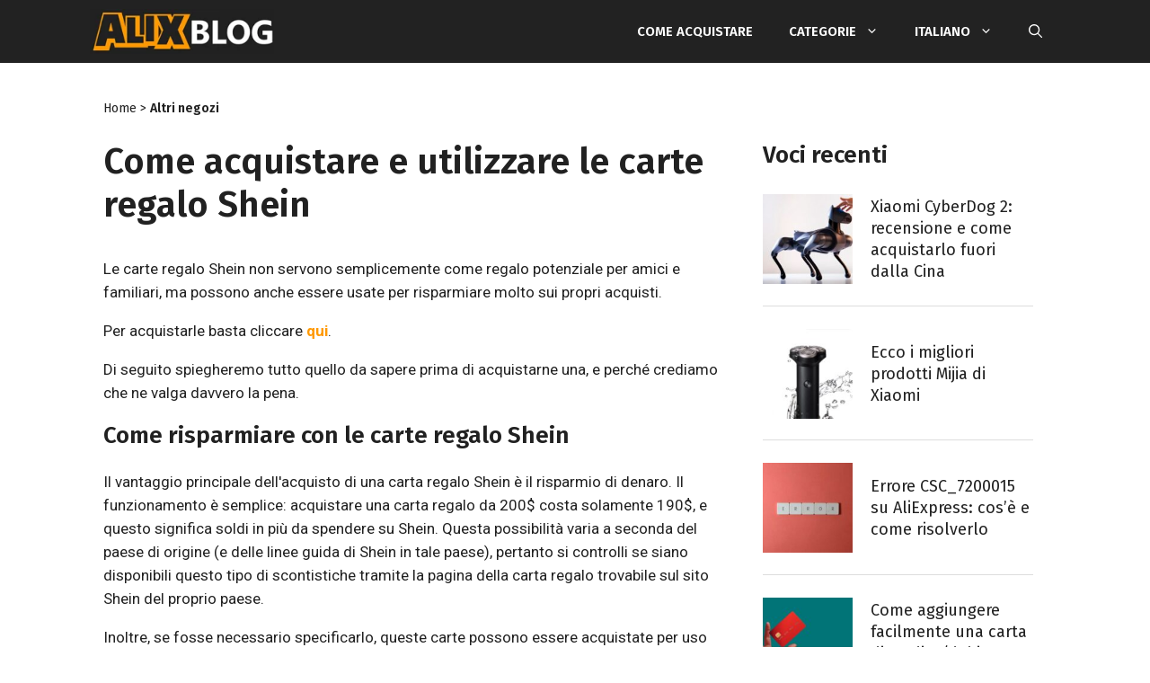

--- FILE ---
content_type: text/html; charset=UTF-8
request_url: https://alixblog.com/it/shein-carte-regalo/
body_size: 30389
content:
<!DOCTYPE html>
<html lang="it-IT">
<head>
	<meta charset="UTF-8">
	<link rel="profile" href="https://gmpg.org/xfn/11">
	<style>body,html{overscroll-behavior:contain;overscroll-behavior-y:none}body{font-family:Roboto,sans-serif}.ccoupons-container *{box-sizing:border-box;padding:0;margin:0}.ccoupons-container{margin-top:10px;margin-bottom:10px;border-radius:20px;position:relative}body:not(.ccoupons-tab) .ccoupons-container.ccoupons-collapsed{overflow:hidden}body:not(.ccoupons-tab) .ccoupons-container.ccoupons-collapsed .ccoupons-groups{overflow:hidden;position:relative}body:not(.ccoupons-tab) .ccoupons-container.ccoupons-collapsed .ccoupon-preview-half .ccoupon__code{display:none}.ccoupons-container .ccoupon__header{display:flex;align-items:center;grid-area:header}.ccoupons-container .ccoupon__header h4{font-size:20px;margin:0;color:#000!important;letter-spacing:0}.ccoupons-container .ccoupon{margin:0 10px 15px 0;display:flex;flex-flow:row wrap;padding:20px;box-shadow:4px 3px 6px #c7c7c7;align-items:center}.ccoupons-container .ccoupon .ccoupon_info{min-width:180px;margin-bottom:12px;flex:1 1}.ccoupons-container .ccoupon__description{margin-top:10px;font-size:16px;font-weight:400;color:#000!important;line-height:1.4;text-align:left!important;letter-spacing:0}.ccoupons-container .ccoupon__header span{background:linear-gradient(180deg,#3df78c,#2ccc70);color:#fff;padding:6px 12px;border-radius:6px;margin-right:20px;font-size:14px;letter-spacing:0}.ccoupons-container .ccoupon__code{background-color:#f2f2f2;max-width:200px;width:100%;position:relative;border:2px dashed #e79d5b;border-radius:8px;color:#7a8999;display:flex;justify-content:center;align-items:center;min-height:48px;margin:0 auto}.ccoupons-container .ccoupon__code.type-coupon{border-style:solid;background-color:#e79d5b;color:#fff;font-size:20px}.ccoupons-container .ccoupon__code.type-coupon a{color:#fff!important;text-decoration:none!important;outline:0!important;width:100%;height:100%;display:flex;justify-content:center;align-items:center;font-size:16px;text-align:center;line-height:1.1;opacity:1;padding-left:0;white-space:normal;letter-spacing:0}.ccoupons-container .ccoupon__code .code{font-weight:700;color:#7a8999!important;font-size:20px;overflow:hidden;background-color:transparent;white-space:nowrap;opacity:1;text-decoration:none!important;border:none!important;box-shadow:none!important;letter-spacing:0}.ccoupons-container .ccoupon__code .copied{display:none;opacity:0;color:#fff;font-size:16px;text-transform:uppercase}.ccoupons-container .ccoupon__code .hover svg{width:16px;fill:#fff;margin-left:10px}.ccoupons-container .ccoupons-group h3{margin:25px 0 0 0;padding:5px 10px 10px;text-align:center;font-size:24px;line-height:1;color:#000;letter-spacing:0}.ccoupons-container .ccoupons-group:first-child h3{margin-top:0}.ccoupons-container .touch-panel{display:none}@media screen and (max-width:560px){.ccoupons-container.ccoupons-mobile{overflow:hidden;position:fixed;bottom:0;background:#fff;z-index:999999;margin-left:0!important;margin-right:0!important;margin-bottom:0!important;width:100%!important;min-width:100%!important;left:0;padding-bottom:0;box-shadow:0 -3px 10px 0 rgba(0,0,0,.3);border-radius:30px 30px 0 0;box-sizing:border-box;padding-left:0;padding-right:0;overscroll-behavior:contain;overscroll-behavior-y:none}.ccoupons-container.ccoupons-mobile .ccoupons-groups{position:absolute;left:0;right:0}.ccoupons-container.ccoupons-mobile .touch-panel{display:block!important;position:absolute;top:0;left:0;right:0;height:25px;z-index:10;overscroll-behavior:contain;overscroll-behavior-y:none}.ccoupons-container.ccoupons-mobile .touch-panel .close-panel{position:absolute;width:28px;height:28px;border:3px solid rgba(128,135,163,.2);right:12px;top:7px;border-radius:18px;opacity:0;z-index:-1;text-align:center;line-height:29px;font-size:28px}.ccoupons-container.ccoupons-mobile .touch-panel .close-panel:after,.ccoupons-container.ccoupons-mobile .touch-panel .close-panel:before{content:'';width:15px;height:2px;background-color:rgba(128,135,163,.2);top:48%;left:50%;transform:translateX(-50%) rotate(45deg);transform-origin:center center;position:absolute}.ccoupons-container.ccoupons-mobile .touch-panel .close-panel:after{transform:translateX(-50%) rotate(-45deg)}.ccoupons-container.ccoupons-mobile:after,.ccoupons-container.ccoupons-mobile:before{display:block;content:"";width:25px;height:4px;background:rgba(128,135,163,.2);top:12px;left:50%;position:absolute;transform:rotate(12deg);border-radius:0 3px 3px 3px}.ccoupons-container.ccoupons-mobile:after{transform:rotate(-12deg) translateX(1px);border-radius:3px 0 2px 3px;margin-left:-25px}.ccoupons-container.ccoupons-mobile.ccoupons-collapsed .ccoupons-groups{overflow:hidden}.ccoupons-container.ccoupons-mobile .ccoupon{grid-template-columns:1fr;grid-template-areas:'header' 'description' 'code'}.ccoupons-container.ccoupons-mobile .ccoupon__description{margin-bottom:10px}.ccoupons-container.ccoupons-mobile .ccoupon__code{margin:0 auto}.ccoupons-container.ccoupons-mobile .ccoupons-group:first-child h3{overscroll-behavior:contain;overscroll-behavior-y:none}.ccoupons-container.ccoupons-mobile .ccoupon{margin:0 0 15px 0}}#toc_container li,#toc_container ul{margin:0;padding:0}#toc_container.no_bullets li,#toc_container.no_bullets ul,#toc_container.no_bullets ul li{background:0 0;list-style-type:none;list-style:none}#toc_container{background:#f9f9f9;border:1px solid #aaa;padding:10px;margin-bottom:1em;width:auto;display:table;font-size:95%}#toc_container p.toc_title{text-align:center;font-weight:700;margin:0;padding:0}#toc_container p.toc_title+ul.toc_list{margin-top:1em}#toc_container a{text-decoration:none;text-shadow:none}.comment-respond{margin-top:0}.comment-form>.form-submit{margin-bottom:0}.comment-form input,.comment-form-comment{margin-bottom:10px}.comment-form #author,.comment-form #email{display:block}.comment-form-cookies-consent{display:flex;align-items:center}.comment-form-cookies-consent input{margin-right:.5em;margin-bottom:0}#cancel-comment-reply-link{padding-left:10px}blockquote,body,h1,h2,h3,h4,html,iframe,li,p,textarea,ul{margin:0;padding:0;border:0}html{font-family:sans-serif;-webkit-text-size-adjust:100%;-ms-text-size-adjust:100%;-webkit-font-smoothing:antialiased;-moz-osx-font-smoothing:grayscale}main{display:block}html{box-sizing:border-box}*,::after,::before{box-sizing:inherit}button,input,textarea{font-family:inherit;font-size:100%;margin:0}[type=search]{-webkit-appearance:textfield;outline-offset:-2px}[type=search]::-webkit-search-decoration{-webkit-appearance:none}::-moz-focus-inner{border-style:none;padding:0}:-moz-focusring{outline:1px dotted ButtonText}body,button,input,textarea{font-family:-apple-system,system-ui,BlinkMacSystemFont,"Segoe UI",Helvetica,Arial,sans-serif,"Apple Color Emoji","Segoe UI Emoji","Segoe UI Symbol";font-weight:400;text-transform:none;font-size:17px;line-height:1.5}p{margin-bottom:1.5em}h1,h2,h3,h4{font-family:inherit;font-size:100%;font-style:inherit;font-weight:inherit}blockquote{border-left:5px solid rgba(0,0,0,.05);padding:20px;font-size:1.2em;font-style:italic;margin:0 0 1.5em;position:relative}blockquote p:last-child{margin:0}h1{font-size:42px;margin-bottom:20px;line-height:1.2em;font-weight:400;text-transform:none}h2{font-size:35px;margin-bottom:20px;line-height:1.2em;font-weight:400;text-transform:none}h3{font-size:29px;margin-bottom:20px;line-height:1.2em;font-weight:400;text-transform:none}h4{font-size:24px}h4{margin-bottom:20px}ul{margin:0 0 1.5em 3em}ul{list-style:disc}li>ul{margin-bottom:0;margin-left:1.5em}strong{font-weight:700}small{font-size:75%}img{height:auto;max-width:100%}button,input[type=submit]{background:#55555e;color:#fff;border:1px solid transparent;-webkit-appearance:button;padding:10px 20px}input[type=email],input[type=search],input[type=text],textarea{border:1px solid;border-radius:0;padding:10px 15px;max-width:100%}textarea{width:100%}a,a:visited{text-decoration:none}.screen-reader-text{border:0;clip:rect(1px,1px,1px,1px);-webkit-clip-path:inset(50%);clip-path:inset(50%);height:1px;margin:-1px;overflow:hidden;padding:0;position:absolute!important;width:1px;word-wrap:normal!important}.main-navigation{z-index:100;padding:0;clear:both;display:block}.main-navigation a{display:block;text-decoration:none;font-weight:400;text-transform:none;font-size:15px}.main-navigation ul{list-style:none;margin:0;padding-left:0}.main-navigation .main-nav ul li a{padding-left:20px;padding-right:20px;line-height:60px}.inside-navigation{position:relative}.main-navigation .inside-navigation{display:flex;align-items:center;flex-wrap:wrap;justify-content:space-between}.main-navigation .main-nav>ul{display:flex;flex-wrap:wrap;align-items:center}.main-navigation li{position:relative}.main-navigation .menu-bar-items{display:flex;align-items:center;font-size:15px}.main-navigation .menu-bar-items a{color:inherit}.main-navigation .menu-bar-item{position:relative}.main-navigation .menu-bar-item.search-item{z-index:20}.main-navigation .menu-bar-item>a{padding-left:20px;padding-right:20px;line-height:60px}.nav-align-right .inside-navigation{justify-content:flex-end}.main-navigation ul ul{display:block;box-shadow:1px 1px 0 rgba(0,0,0,.1);float:left;position:absolute;left:-99999px;opacity:0;z-index:99999;width:200px;text-align:left;top:auto;height:0;overflow:hidden}.main-navigation ul ul a{display:block}.main-navigation ul ul li{width:100%}.main-navigation .main-nav ul ul li a{line-height:normal;padding:10px 20px;font-size:14px}.main-navigation .main-nav ul li.menu-item-has-children>a{padding-right:0;position:relative}.menu-item-has-children .dropdown-menu-toggle{display:inline-block;height:100%;clear:both;padding-right:20px;padding-left:10px}.site-logo{display:inline-block;max-width:100%}.entry-content:not(:first-child){margin-top:2em}.entry-header,.site-content{word-wrap:break-word}.entry-title{margin-bottom:0}iframe{max-width:100%}.widget-area .widget{padding:40px}.sidebar .widget :last-child{margin-bottom:0}.widget-title{margin-bottom:30px;font-size:20px;line-height:1.5;font-weight:400;text-transform:none}.widget ul{margin:0}.widget ul li{list-style-type:none;position:relative;margin-bottom:.5em}.site-content{display:flex}.grid-container{margin-left:auto;margin-right:auto;max-width:1200px}.sidebar .widget,.site-main>*{margin-bottom:20px}.separate-containers .inside-article{padding:40px}.separate-containers .site-main{margin:20px}.separate-containers.right-sidebar .site-main{margin-left:0}.separate-containers .inside-right-sidebar{margin-top:20px;margin-bottom:20px}.gp-icon{display:inline-flex;align-self:center}.gp-icon svg{height:1em;width:1em;top:.125em;position:relative;fill:currentColor}.icon-menu-bars svg:nth-child(2),.icon-search svg:nth-child(2){display:none}.container.grid-container{width:auto}.menu-toggle{display:none}.menu-toggle{padding:0 20px;line-height:60px;margin:0;font-weight:400;text-transform:none;font-size:15px}button.menu-toggle{background-color:transparent;flex-grow:1;border:0;text-align:center}.has-menu-bar-items button.menu-toggle{flex-grow:0}@media (max-width:768px){.site-content{flex-direction:column}.container .site-content .content-area{width:auto}.is-right-sidebar.sidebar{width:auto;order:initial}#main{margin-left:0;margin-right:0}body:not(.no-sidebar) #main{margin-bottom:0}}body{background-color:#f7f8f9;color:#222}a{color:#1e73be}.navigation-search{position:absolute;left:-99999px;visibility:hidden;z-index:20;width:100%;top:0;opacity:0}.navigation-search input[type=search]{outline:0;border:0;vertical-align:bottom;line-height:1;opacity:.9;width:100%;z-index:20;border-radius:0;-webkit-appearance:none;height:60px}.navigation-search input::-ms-clear{display:none;width:0;height:0}.navigation-search input::-ms-reveal{display:none;width:0;height:0}.navigation-search input::-webkit-search-cancel-button,.navigation-search input::-webkit-search-decoration,.navigation-search input::-webkit-search-results-button,.navigation-search input::-webkit-search-results-decoration{display:none}body,button,input,textarea{font-family:Roboto,sans-serif;font-size:18px}body{line-height:1.5}.main-navigation a,.menu-toggle{font-family:"Fira Sans",sans-serif;font-weight:600;text-transform:uppercase}.main-navigation .main-nav ul ul li a{font-size:14px}.sidebar .widget{font-size:17px}h2{font-size:25px}@media (max-width:768px){h1{font-size:31px}h2{font-size:27px}h3{font-size:24px}h4{font-size:22px}}.main-navigation,.main-navigation ul ul{background-color:#222}.main-navigation .main-nav ul li a,.main-navigation .menu-bar-items,.menu-toggle{color:#fff}.navigation-search input[type=search]{color:#fff;background-color:#222}.main-navigation ul ul{background-color:#303030}.main-navigation .main-nav ul ul li a{color:#fff}.separate-containers .inside-article{background-color:#fff}h1{color:#212121}.sidebar .widget{background-color:#fff}input[type=email],input[type=search],input[type=text],textarea{color:#666;background-color:#fafafa;border-color:#ccc}button,input[type=submit]{color:#fff;background-color:#222}.nav-below-header .main-navigation .inside-navigation.grid-container{padding:0 10px 0 10px}.separate-containers .inside-article{padding:10px}.main-navigation .main-nav ul li a,.main-navigation .menu-bar-item>a,.menu-toggle{line-height:70px}.main-navigation .main-nav ul ul li a{padding:18px 20px 18px 20px}.navigation-search input[type=search]{height:70px}@media (max-width:768px){.separate-containers .inside-article{padding:30px}.widget-area .widget{padding-top:30px;padding-right:30px;padding-bottom:30px;padding-left:30px}}.is-right-sidebar{width:30%}.site-content .content-area{width:70%}@media (max-width:820px){.main-navigation .menu-toggle{display:block}.main-navigation ul,.main-navigation:not(.slideout-navigation):not(.toggled) .main-nav>ul{display:none}.nav-align-right .inside-navigation{justify-content:space-between}}.main-navigation.has-branding .inside-navigation.grid-container{padding:0 10px 0 10px}.navigation-branding{margin-left:10px}.mobile-header-navigation .site-logo{margin-left:10px}.has-branding .navigation-branding img{margin:0}@media (max-width:820px){.main-navigation.has-branding .inside-navigation.grid-container{padding:0}}@media (max-width:820px){.main-navigation .main-nav ul li a,.main-navigation .menu-bar-item>a,.main-navigation .menu-toggle{line-height:60px}.mobile-header-navigation .site-logo.mobile-header-logo img,.navigation-search input{height:60px}}@media (max-width:768px){.widget-area .widget{padding-top:30px;padding-right:30px;padding-bottom:30px;padding-left:30px}}body{background-color:#fff!important}a,a:link{color:#f90;text-decoration:none;font-weight:600}blockquote{background-color:#f6f6f6;border-left:4px solid #f90;font-style:normal;font-size:inherit}ul{margin:0 0 1.5em 1.5em}body{color:#212121;font-family:roboto,sans-serif;font-size:17px;line-height:26px;font-weight:400}body p{margin-bottom:1em}h1{color:#212121;font-family:fira sans,sans-serif;font-size:24px;line-height:32px;font-weight:600}h2{color:#212121;font-family:fira sans,sans-serif;font-size:22px;line-height:30px;font-weight:600}h3{color:#212121;font-family:fira sans,sans-serif;font-size:20px;line-height:24px;font-weight:600}h4{color:#212121;font-family:roboto,sans-serif;font-size:18px;line-height:24px;font-weight:600}@media (min-width:769px){h1{font-size:40px;line-height:48px}h2{font-size:26px;line-height:36px}h3{font-size:22px;line-height:28px}h4{font-size:20px;line-height:28px}}.grid-container{max-width:1080px}body:not(.no-sidebar) .site-content .content-area{max-width:720px}body:not(.no-sidebar) .site-content .content-area .entry-content *{overflow-wrap:break-word;word-wrap:break-word;word-wrap:break-word;word-break:break-word;hyphens:auto}.separate-containers .inside-article{padding:15px!important}@media (min-width:769px){.separate-containers .inside-article{padding:20px!important}.separate-containers .site-main{margin-right:0!important}}@media (min-width:1200px){.separate-containers .inside-article{padding:10px 0!important}}.main-navigation.has-branding .inside-navigation.grid-container{padding:0!important}.site-logo.mobile-header-logo img{padding:7px 0!important}.menu-toggle{order:0!important}.mobile-header-logo{order:1!important}.menu-bar-items{order:2!important}.widget-area{margin:15px}.widget-area .widget{padding:0!important;margin-bottom:15px}@media (min-width:769px){body.single .widget-area{margin:70px 15px 2em 30px!important}}.widget_gprthm_featured .widget-title{color:#212121;font-family:fira sans,sans-serif;font-size:18px;line-height:36px;text-transform:uppercase;border-bottom:4px solid #212121;margin-bottom:15px;padding:0 0 0 5px}.widget_gprthm_featured .widget-title strong{font-size:30px;font-weight:700;text-transform:none}.widget_gprthm_featured li{border-top:1px solid #ddd}.widget_gprthm_featured li:first-child{border-top:0}.widget_gprthm_featured li a{display:flex;align-items:center;padding:10px 10px 5px;text-decoration:none;font-weight:400}.widget_gprthm_featured li a span.gprthm-number{display:flex;align-items:center;text-align:center;justify-content:center;height:100%;width:50px;min-width:50px;max-width:50px;padding:0;margin:0 10px 0 0;overflow:hidden}.widget_gprthm_featured li a span.gprthm-number img{border:0}.widget_gprthm_featured li a span.gprthm-title{color:#212121;font-family:fira sans,sans-serif;font-size:18px;line-height:24px;font-weight:400;display:inline-block}.gprthm-breadcrumb{color:#212121;font-family:fira sans,sans-serif;font-size:14px;line-height:1;font-weight:400;margin:0 0 1em!important}.gprthm-breadcrumb a{color:#212121;font-weight:400}.gprthm-breadcrumb a.gprthm-breadcrumb-cat{font-weight:600}@media (min-width:769px){.gprthm-breadcrumb{color:#212121;font-size:14px;margin:1em 0 2em!important}}body.single .entry-header{margin:0 0 1.2em}input[type=email],input[type=search],input[type=text],textarea{color:#666;background-color:#fff;border-color:#ddd}.gprthm-comment-respond-inner{display:none}.comment-respond{margin-bottom:1em}.comment-reply-title{font-family:fira sans,sans-serif;font-size:21px;line-height:26px;font-weight:600;margin-bottom:1em}.comment-reply-title small{display:block}.comment-reply-title small a{padding-left:0!important;font-size:15px;font-weight:400}.comment-reply-text,.comment-respond .comment-form-cookies-consent{color:#212121;font-size:14px;line-height:24px;font-weight:300;margin-bottom:1.5em}.comment-respond .comment-form-cookies-consent{flex-direction:column;align-items:flex-start;margin-bottom:2em}.comment-respond .comment-form-cookies-consent input[type=checkbox]{color:#ddd;font-size:14px;display:inline-block;width:1em;height:1em;border-radius:.25em;border:1px solid #ddd;margin-bottom:.3em}.comment-reply-label{color:#212121;display:inline-block;font-size:15px;line-height:22px;font-weight:400;margin-bottom:0}.comment-form-comment{margin-bottom:15px}.comment-respond input[type=email],.comment-respond input[type=text],.comment-respond textarea{width:100%;color:#212121;border:1px solid #ddd;margin-bottom:30px;font-size:15px;line-height:22px;font-weight:400}.comment-respond textarea{height:180px;margin-bottom:0}.comment-respond p.form-submit{text-align:center}.comment-respond input[type=submit]{color:#fff;width:auto;font-size:14px;line-height:1;font-weight:600;padding:20px 35px;margin:0 auto;text-transform:uppercase}@media (min-width:769px){.comment-respond{margin:2em 0}.comment-reply-title{font-family:fira sans,sans-serif;font-size:26px;line-height:1;font-weight:600;margin-bottom:36px}.comment-reply-title small{margin-top:10px}.comment-reply-title small a{font-size:18px;font-weight:400}.comment-reply-text,.comment-respond .comment-form-cookies-consent{color:#212121;font-size:15px;line-height:22px;font-weight:400;margin-bottom:1.5em}.comment-reply-text{font-weight:300}.comment-respond .comment-form-cookies-consent{margin-bottom:3em}.comment-reply-label{color:#212121;display:inline-block;font-size:15px;line-height:22px;font-weight:400;margin-bottom:0}.comment-form-comment{margin-bottom:20px}.comment-respond input[type=email],.comment-respond input[type=text],.comment-respond textarea{padding:10px;border:1px solid #ddd;margin-bottom:30px;font-size:15px;line-height:22px;font-weight:400}.comment-respond textarea{width:100%;height:170px;margin-bottom:0}.comment-respond input[type=email],.comment-respond input[type=text]{width:50%}.gprthm-comments-fields{display:flex;justify-content:space-between}.gprthm-comments-fields-author,.gprthm-comments-fields-email{width:calc(50% - 15px)}.gprthm-comments-fields-author input[type=text],.gprthm-comments-fields-email input[type=email]{width:100%}.comment-respond .comment-form-cookies-consent input[type=checkbox]{font-size:15px;margin-bottom:.5em}.comment-respond p.form-submit{text-align:left}.comment-respond input[type=submit]{width:auto;min-width:0;font-size:14px;padding:20px 30px}}.ccoupons-container{border-radius:0;background-color:#f6f6f6}.ccoupons-container .ccoupons-group h3{color:#fff;font-size:22px;line-height:1;font-weight:600;background-color:#212121;padding:15px 15px 15px 40px;font-family:fira sans,sans-serif;background-image:url(https://alixblog.com/wp-content/themes/alixblog/assets/img/ccoupons-ticket.png);background-repeat:no-repeat;background-position:35px 15px}.ccoupons-container .ccoupon{box-shadow:none!important}.ccoupons-container .ccoupon__header span{color:#fff;background:#19b2ae;border-radius:0;font-size:12px;line-height:1;font-weight:700;text-transform:uppercase;padding-top:8px;padding-bottom:7px;margin-right:10px}.ccoupons-container .ccoupon__header h4{font-family:fira sans,sans-serif;font-size:15px;line-height:1;font-weight:700;text-transform:uppercase}.ccoupons-container .ccoupon__description{font-size:15px;line-height:22px;font-weight:400;padding-right:15px}body:not(.ccoupons-tab) .sidebar .ccoupons-container .ccoupon__description{padding-right:0}.ccoupons-container .ccoupon__description a{font-weight:700}.ccoupons-container .ccoupon__code{border-radius:0;border:1px solid #212121;background-color:inherit;min-height:40px}.ccoupons-container .ccoupon__code.type-coupon{border:0;background-color:#f90}.ccoupons-container .ccoupon__code.type-coupon a{color:#fff;font-size:14px;line-height:1;font-weight:600;text-transform:uppercase}.ccoupons-container .ccoupon__code .copied{color:#fff;font-size:14px;line-height:1;font-weight:600;text-transform:uppercase}.ccoupons-container .ccoupon__code .bg .hover svg{display:none}@media screen and (max-width:560px){.ccoupons-container.ccoupons-mobile::after,.ccoupons-container.ccoupons-mobile::before{z-index:999999;background:#7a7a7a;border-radius:3px}.ccoupons-container.ccoupons-mobile:after{transform:rotate(-12deg);border-radius:3px;margin-left:-21px}.ccoupons-container.ccoupons-mobile .touch-panel{background-color:#212121}.ccoupons-container.ccoupons-mobile .touch-panel .close-panel{border-color:rgba(255,255,255,.4)}.ccoupons-container.ccoupons-mobile .touch-panel .close-panel:after,.ccoupons-container.ccoupons-mobile .touch-panel .close-panel:before{background:rgba(255,255,255,.4)}}@media (min-width:769px){.sidebar .ccoupons-container{margin:50px 0!important}.sidebar .ccoupons-container .ccoupons-group h3{padding:15px 15px 15px 22%;background-position:15px 15px}}@media (min-width:1025px){.sidebar .ccoupons-container .ccoupons-group h3{padding:15px 15px 15px 18%;background-position:10% 15px}}.navigation-branding,.site-logo.mobile-header-logo{display:flex;align-items:center;order:0;margin-right:10px;margin-left:10px}.navigation-branding img,.site-logo.mobile-header-logo img{position:relative;vertical-align:middle;padding:10px 0;display:block;box-sizing:border-box}.navigation-branding img{margin-right:10px}.main-navigation:not(.grid-container):not(.mobile-header-navigation) .inside-navigation.grid-container .navigation-branding{margin-left:0}.main-navigation.mobile-header-navigation{display:none;float:none;margin-bottom:0}.main-navigation .menu-toggle{flex-grow:1;width:auto}.main-navigation.has-branding .menu-toggle{flex-grow:0;padding-right:20px;order:2}.nav-align-right .navigation-branding{margin-right:auto}@media (max-width:820px){#site-navigation{display:none!important;opacity:0}#mobile-header{display:block!important;width:100%!important}#mobile-header .main-nav>ul{display:none}#mobile-header .menu-toggle{display:block}#mobile-header .main-nav{-ms-flex:0 0 100%;flex:0 0 100%;-webkit-box-ordinal-group:5;-ms-flex-order:4;order:4}}.navigation-branding img,.site-logo.mobile-header-logo img{height:70px;width:auto}@media (max-width:1210px){#site-navigation .navigation-branding{margin-left:10px}}@media (max-width:820px){.navigation-branding{margin-right:auto}.navigation-branding img,.site-logo.mobile-header-logo{height:60px}}*,::after,::before{box-sizing:inherit}</style>
	<script>var gprthm_aff_processed=false;var gprthm_aff_api=true;var gprthm_aff_api_url='https://s.click.aliexpress.com/e/_u8fjPK';var gprthm_aff_direct_urls=["https:\/\/letyshops.com\/r\/sheinside-28e79a3ef31b"];var gprthm_aff_subid='alixblog';var gprthm_aff_target_url='https://campaign.aliexpress.com/wow/gcp/superdeal/embed';var gprthm_aff_network_urls={"shopee.es":"https:\/\/ad.admitad.com\/g\/mvarmgt1gu107416000ccdf09d9545\/","shopee.com.br":"https:\/\/ad.admitad.com\/g\/ome6yfgi53107416000cc7d3df2ce6\/","shopee.com.mx":"https:\/\/ad.admitad.com\/g\/7zad96rdzb107416000cf108805c72\/","aliexpress.com":"https:\/\/alitems.site\/g\/1e8d114494107416000c16525dc3e8\/","letyshops.com":"https:\/\/katuhus.com\/g\/pgaq6xb201107416000c3c853da261\/"};</script>
<meta name='robots' content='index, follow, max-image-preview:large, max-snippet:-1, max-video-preview:-1' />
<link rel="alternate" href="https://alixblog.com/tarjetas-regalo-shein/" hreflang="es" />
<link rel="alternate" href="https://alixblog.com/en/shein-gift-cards/" hreflang="en" />
<link rel="alternate" href="https://alixblog.com/pt/cartao-presente-shein/" hreflang="pt" />
<link rel="alternate" href="https://alixblog.com/fr/cartes-cadeaux-shein/" hreflang="fr" />
<link rel="alternate" href="https://alixblog.com/de/shein-geschenkkarten/" hreflang="de" />
<link rel="alternate" href="https://alixblog.com/it/shein-carte-regalo/" hreflang="it" />
<link rel="alternate" href="https://alixblog.com/ru/shein-podarochnyye-karty/" hreflang="ru" />
<link rel="alternate" href="https://alixblog.com/pl/shein-karty-podarunkowe/" hreflang="pl" />
<meta name="viewport" content="width=device-width, initial-scale=1">
	<!-- This site is optimized with the Yoast SEO plugin v22.8 - https://yoast.com/wordpress/plugins/seo/ -->
	<title>Come acquistare e utilizzare le carte regalo Shein</title>
	<link rel="canonical" href="https://alixblog.com/it/shein-carte-regalo/" />
	<meta property="og:locale" content="it_IT" />
	<meta property="og:locale:alternate" content="es_ES" />
	<meta property="og:locale:alternate" content="en_US" />
	<meta property="og:locale:alternate" content="pt_BR" />
	<meta property="og:locale:alternate" content="fr_FR" />
	<meta property="og:locale:alternate" content="de_DE" />
	<meta property="og:locale:alternate" content="ru_RU" />
	<meta property="og:locale:alternate" content="pl_PL" />
	<meta property="og:type" content="article" />
	<meta property="og:title" content="Come acquistare e utilizzare le carte regalo Shein" />
	<meta property="og:url" content="https://alixblog.com/it/shein-carte-regalo/" />
	<meta property="og:site_name" content="AlixBlog" />
	<meta property="article:published_time" content="2022-08-25T09:51:28+00:00" />
	<meta property="article:modified_time" content="2025-05-28T18:49:35+00:00" />
	<meta property="og:image" content="https://alixblog.com/wp-content/uploads/2022/01/shein-gift-card.jpg" />
	<meta property="og:image:width" content="1228" />
	<meta property="og:image:height" content="853" />
	<meta property="og:image:type" content="image/jpeg" />
	<meta name="author" content="to-export-final" />
	<meta name="twitter:card" content="summary_large_image" />
	<meta name="twitter:label1" content="Scritto da" />
	<meta name="twitter:data1" content="to-export-final" />
	<meta name="twitter:label2" content="Tempo di lettura stimato" />
	<meta name="twitter:data2" content="6 minuti" />
	<script type="application/ld+json" class="yoast-schema-graph">{"@context":"https://schema.org","@graph":[{"@type":"Article","@id":"https://alixblog.com/it/shein-carte-regalo/#article","isPartOf":{"@id":"https://alixblog.com/it/shein-carte-regalo/"},"author":{"name":"to-export-final","@id":"https://alixblog.com/it/#/schema/person/d503ecb3b00aa72cb7fd0c4e70d03fb3"},"headline":"Come acquistare e utilizzare le carte regalo Shein","datePublished":"2022-08-25T09:51:28+00:00","dateModified":"2025-05-28T18:49:35+00:00","mainEntityOfPage":{"@id":"https://alixblog.com/it/shein-carte-regalo/"},"wordCount":1078,"commentCount":0,"publisher":{"@id":"https://alixblog.com/it/#organization"},"image":{"@id":"https://alixblog.com/it/shein-carte-regalo/#primaryimage"},"thumbnailUrl":"https://alixblog.com/wp-content/uploads/2022/01/shein-gift-card.jpg","keywords":["shein"],"articleSection":["Altri negozi"],"inLanguage":"it-IT","potentialAction":[{"@type":"CommentAction","name":"Comment","target":["https://alixblog.com/it/shein-carte-regalo/#respond"]}]},{"@type":"WebPage","@id":"https://alixblog.com/it/shein-carte-regalo/","url":"https://alixblog.com/it/shein-carte-regalo/","name":"Come acquistare e utilizzare le carte regalo Shein","isPartOf":{"@id":"https://alixblog.com/it/#website"},"primaryImageOfPage":{"@id":"https://alixblog.com/it/shein-carte-regalo/#primaryimage"},"image":{"@id":"https://alixblog.com/it/shein-carte-regalo/#primaryimage"},"thumbnailUrl":"https://alixblog.com/wp-content/uploads/2022/01/shein-gift-card.jpg","datePublished":"2022-08-25T09:51:28+00:00","dateModified":"2025-05-28T18:49:35+00:00","inLanguage":"it-IT","potentialAction":[{"@type":"ReadAction","target":["https://alixblog.com/it/shein-carte-regalo/"]}]},{"@type":"ImageObject","inLanguage":"it-IT","@id":"https://alixblog.com/it/shein-carte-regalo/#primaryimage","url":"https://alixblog.com/wp-content/uploads/2022/01/shein-gift-card.jpg","contentUrl":"https://alixblog.com/wp-content/uploads/2022/01/shein-gift-card.jpg","width":1228,"height":853},{"@type":"WebSite","@id":"https://alixblog.com/it/#website","url":"https://alixblog.com/it/","name":"AlixBlog","description":"","publisher":{"@id":"https://alixblog.com/it/#organization"},"potentialAction":[{"@type":"SearchAction","target":{"@type":"EntryPoint","urlTemplate":"https://alixblog.com/it/?s={search_term_string}"},"query-input":"required name=search_term_string"}],"inLanguage":"it-IT"},{"@type":"Organization","@id":"https://alixblog.com/it/#organization","name":"AlixBlog","url":"https://alixblog.com/it/","logo":{"@type":"ImageObject","inLanguage":"it-IT","@id":"https://alixblog.com/it/#/schema/logo/image/","url":"https://alixblog.com/wp-content/uploads/2021/07/logo-es-e1745487082914.png","contentUrl":"https://alixblog.com/wp-content/uploads/2021/07/logo-es-e1745487082914.png","width":250,"height":61,"caption":"AlixBlog"},"image":{"@id":"https://alixblog.com/it/#/schema/logo/image/"}},{"@type":"Person","@id":"https://alixblog.com/it/#/schema/person/d503ecb3b00aa72cb7fd0c4e70d03fb3","name":"to-export-final","image":{"@type":"ImageObject","inLanguage":"it-IT","@id":"https://alixblog.com/it/#/schema/person/image/","url":"https://secure.gravatar.com/avatar/19d5a686aa1488c48f0754e778b51490?s=96&d=mm&r=g","contentUrl":"https://secure.gravatar.com/avatar/19d5a686aa1488c48f0754e778b51490?s=96&d=mm&r=g","caption":"to-export-final"}}]}</script>
	<!-- / Yoast SEO plugin. -->



<script>var alxgo_products = {};</script>
<link rel='dns-prefetch' href='//unpkg.com' />
<link rel='dns-prefetch' href='//rawgit.com' />
<link rel='dns-prefetch' href='//cdnjs.cloudflare.com' />
<link rel='dns-prefetch' href='//fonts.googleapis.com' />
<link rel='dns-prefetch' href='//aliexpress.com' />
<link href='https://fonts.gstatic.com' crossorigin rel='preconnect' />
<link rel="alternate" type="application/rss+xml" title="AlixBlog &raquo; Feed" href="https://alixblog.com/it/feed/" />
<link rel="alternate" type="application/rss+xml" title="AlixBlog &raquo; Feed dei commenti" href="https://alixblog.com/it/comments/feed/" />
<link rel="alternate" type="application/rss+xml" title="AlixBlog &raquo; Come acquistare e utilizzare le carte regalo Shein Feed dei commenti" href="https://alixblog.com/it/shein-carte-regalo/feed/" />
<link rel="preload" as="style" onload="this.onload=null;this.rel='stylesheet'" id="generate-fonts-css" href="//fonts.googleapis.com/css?family=Roboto:regular,italic,700|Fira+Sans:regular,600&#038;display=swap" media="all" /><style id='wp-emoji-styles-inline-css'>

	img.wp-smiley, img.emoji {
		display: inline !important;
		border: none !important;
		box-shadow: none !important;
		height: 1em !important;
		width: 1em !important;
		margin: 0 0.07em !important;
		vertical-align: -0.1em !important;
		background: none !important;
		padding: 0 !important;
	}
</style>
<style id='classic-theme-styles-inline-css'>
/*! This file is auto-generated */
.wp-block-button__link{color:#fff;background-color:#32373c;border-radius:9999px;box-shadow:none;text-decoration:none;padding:calc(.667em + 2px) calc(1.333em + 2px);font-size:1.125em}.wp-block-file__button{background:#32373c;color:#fff;text-decoration:none}
</style>
<style id='global-styles-inline-css'>
body{--wp--preset--color--black: #000000;--wp--preset--color--cyan-bluish-gray: #abb8c3;--wp--preset--color--white: #ffffff;--wp--preset--color--pale-pink: #f78da7;--wp--preset--color--vivid-red: #cf2e2e;--wp--preset--color--luminous-vivid-orange: #ff6900;--wp--preset--color--luminous-vivid-amber: #fcb900;--wp--preset--color--light-green-cyan: #7bdcb5;--wp--preset--color--vivid-green-cyan: #00d084;--wp--preset--color--pale-cyan-blue: #8ed1fc;--wp--preset--color--vivid-cyan-blue: #0693e3;--wp--preset--color--vivid-purple: #9b51e0;--wp--preset--color--contrast: var(--contrast);--wp--preset--color--contrast-2: var(--contrast-2);--wp--preset--color--contrast-3: var(--contrast-3);--wp--preset--color--base: var(--base);--wp--preset--color--base-2: var(--base-2);--wp--preset--color--base-3: var(--base-3);--wp--preset--color--accent: var(--accent);--wp--preset--gradient--vivid-cyan-blue-to-vivid-purple: linear-gradient(135deg,rgba(6,147,227,1) 0%,rgb(155,81,224) 100%);--wp--preset--gradient--light-green-cyan-to-vivid-green-cyan: linear-gradient(135deg,rgb(122,220,180) 0%,rgb(0,208,130) 100%);--wp--preset--gradient--luminous-vivid-amber-to-luminous-vivid-orange: linear-gradient(135deg,rgba(252,185,0,1) 0%,rgba(255,105,0,1) 100%);--wp--preset--gradient--luminous-vivid-orange-to-vivid-red: linear-gradient(135deg,rgba(255,105,0,1) 0%,rgb(207,46,46) 100%);--wp--preset--gradient--very-light-gray-to-cyan-bluish-gray: linear-gradient(135deg,rgb(238,238,238) 0%,rgb(169,184,195) 100%);--wp--preset--gradient--cool-to-warm-spectrum: linear-gradient(135deg,rgb(74,234,220) 0%,rgb(151,120,209) 20%,rgb(207,42,186) 40%,rgb(238,44,130) 60%,rgb(251,105,98) 80%,rgb(254,248,76) 100%);--wp--preset--gradient--blush-light-purple: linear-gradient(135deg,rgb(255,206,236) 0%,rgb(152,150,240) 100%);--wp--preset--gradient--blush-bordeaux: linear-gradient(135deg,rgb(254,205,165) 0%,rgb(254,45,45) 50%,rgb(107,0,62) 100%);--wp--preset--gradient--luminous-dusk: linear-gradient(135deg,rgb(255,203,112) 0%,rgb(199,81,192) 50%,rgb(65,88,208) 100%);--wp--preset--gradient--pale-ocean: linear-gradient(135deg,rgb(255,245,203) 0%,rgb(182,227,212) 50%,rgb(51,167,181) 100%);--wp--preset--gradient--electric-grass: linear-gradient(135deg,rgb(202,248,128) 0%,rgb(113,206,126) 100%);--wp--preset--gradient--midnight: linear-gradient(135deg,rgb(2,3,129) 0%,rgb(40,116,252) 100%);--wp--preset--font-size--small: 13px;--wp--preset--font-size--medium: 20px;--wp--preset--font-size--large: 36px;--wp--preset--font-size--x-large: 42px;--wp--preset--spacing--20: 0.44rem;--wp--preset--spacing--30: 0.67rem;--wp--preset--spacing--40: 1rem;--wp--preset--spacing--50: 1.5rem;--wp--preset--spacing--60: 2.25rem;--wp--preset--spacing--70: 3.38rem;--wp--preset--spacing--80: 5.06rem;--wp--preset--shadow--natural: 6px 6px 9px rgba(0, 0, 0, 0.2);--wp--preset--shadow--deep: 12px 12px 50px rgba(0, 0, 0, 0.4);--wp--preset--shadow--sharp: 6px 6px 0px rgba(0, 0, 0, 0.2);--wp--preset--shadow--outlined: 6px 6px 0px -3px rgba(255, 255, 255, 1), 6px 6px rgba(0, 0, 0, 1);--wp--preset--shadow--crisp: 6px 6px 0px rgba(0, 0, 0, 1);}:where(.is-layout-flex){gap: 0.5em;}:where(.is-layout-grid){gap: 0.5em;}body .is-layout-flex{display: flex;}body .is-layout-flex{flex-wrap: wrap;align-items: center;}body .is-layout-flex > *{margin: 0;}body .is-layout-grid{display: grid;}body .is-layout-grid > *{margin: 0;}:where(.wp-block-columns.is-layout-flex){gap: 2em;}:where(.wp-block-columns.is-layout-grid){gap: 2em;}:where(.wp-block-post-template.is-layout-flex){gap: 1.25em;}:where(.wp-block-post-template.is-layout-grid){gap: 1.25em;}.has-black-color{color: var(--wp--preset--color--black) !important;}.has-cyan-bluish-gray-color{color: var(--wp--preset--color--cyan-bluish-gray) !important;}.has-white-color{color: var(--wp--preset--color--white) !important;}.has-pale-pink-color{color: var(--wp--preset--color--pale-pink) !important;}.has-vivid-red-color{color: var(--wp--preset--color--vivid-red) !important;}.has-luminous-vivid-orange-color{color: var(--wp--preset--color--luminous-vivid-orange) !important;}.has-luminous-vivid-amber-color{color: var(--wp--preset--color--luminous-vivid-amber) !important;}.has-light-green-cyan-color{color: var(--wp--preset--color--light-green-cyan) !important;}.has-vivid-green-cyan-color{color: var(--wp--preset--color--vivid-green-cyan) !important;}.has-pale-cyan-blue-color{color: var(--wp--preset--color--pale-cyan-blue) !important;}.has-vivid-cyan-blue-color{color: var(--wp--preset--color--vivid-cyan-blue) !important;}.has-vivid-purple-color{color: var(--wp--preset--color--vivid-purple) !important;}.has-black-background-color{background-color: var(--wp--preset--color--black) !important;}.has-cyan-bluish-gray-background-color{background-color: var(--wp--preset--color--cyan-bluish-gray) !important;}.has-white-background-color{background-color: var(--wp--preset--color--white) !important;}.has-pale-pink-background-color{background-color: var(--wp--preset--color--pale-pink) !important;}.has-vivid-red-background-color{background-color: var(--wp--preset--color--vivid-red) !important;}.has-luminous-vivid-orange-background-color{background-color: var(--wp--preset--color--luminous-vivid-orange) !important;}.has-luminous-vivid-amber-background-color{background-color: var(--wp--preset--color--luminous-vivid-amber) !important;}.has-light-green-cyan-background-color{background-color: var(--wp--preset--color--light-green-cyan) !important;}.has-vivid-green-cyan-background-color{background-color: var(--wp--preset--color--vivid-green-cyan) !important;}.has-pale-cyan-blue-background-color{background-color: var(--wp--preset--color--pale-cyan-blue) !important;}.has-vivid-cyan-blue-background-color{background-color: var(--wp--preset--color--vivid-cyan-blue) !important;}.has-vivid-purple-background-color{background-color: var(--wp--preset--color--vivid-purple) !important;}.has-black-border-color{border-color: var(--wp--preset--color--black) !important;}.has-cyan-bluish-gray-border-color{border-color: var(--wp--preset--color--cyan-bluish-gray) !important;}.has-white-border-color{border-color: var(--wp--preset--color--white) !important;}.has-pale-pink-border-color{border-color: var(--wp--preset--color--pale-pink) !important;}.has-vivid-red-border-color{border-color: var(--wp--preset--color--vivid-red) !important;}.has-luminous-vivid-orange-border-color{border-color: var(--wp--preset--color--luminous-vivid-orange) !important;}.has-luminous-vivid-amber-border-color{border-color: var(--wp--preset--color--luminous-vivid-amber) !important;}.has-light-green-cyan-border-color{border-color: var(--wp--preset--color--light-green-cyan) !important;}.has-vivid-green-cyan-border-color{border-color: var(--wp--preset--color--vivid-green-cyan) !important;}.has-pale-cyan-blue-border-color{border-color: var(--wp--preset--color--pale-cyan-blue) !important;}.has-vivid-cyan-blue-border-color{border-color: var(--wp--preset--color--vivid-cyan-blue) !important;}.has-vivid-purple-border-color{border-color: var(--wp--preset--color--vivid-purple) !important;}.has-vivid-cyan-blue-to-vivid-purple-gradient-background{background: var(--wp--preset--gradient--vivid-cyan-blue-to-vivid-purple) !important;}.has-light-green-cyan-to-vivid-green-cyan-gradient-background{background: var(--wp--preset--gradient--light-green-cyan-to-vivid-green-cyan) !important;}.has-luminous-vivid-amber-to-luminous-vivid-orange-gradient-background{background: var(--wp--preset--gradient--luminous-vivid-amber-to-luminous-vivid-orange) !important;}.has-luminous-vivid-orange-to-vivid-red-gradient-background{background: var(--wp--preset--gradient--luminous-vivid-orange-to-vivid-red) !important;}.has-very-light-gray-to-cyan-bluish-gray-gradient-background{background: var(--wp--preset--gradient--very-light-gray-to-cyan-bluish-gray) !important;}.has-cool-to-warm-spectrum-gradient-background{background: var(--wp--preset--gradient--cool-to-warm-spectrum) !important;}.has-blush-light-purple-gradient-background{background: var(--wp--preset--gradient--blush-light-purple) !important;}.has-blush-bordeaux-gradient-background{background: var(--wp--preset--gradient--blush-bordeaux) !important;}.has-luminous-dusk-gradient-background{background: var(--wp--preset--gradient--luminous-dusk) !important;}.has-pale-ocean-gradient-background{background: var(--wp--preset--gradient--pale-ocean) !important;}.has-electric-grass-gradient-background{background: var(--wp--preset--gradient--electric-grass) !important;}.has-midnight-gradient-background{background: var(--wp--preset--gradient--midnight) !important;}.has-small-font-size{font-size: var(--wp--preset--font-size--small) !important;}.has-medium-font-size{font-size: var(--wp--preset--font-size--medium) !important;}.has-large-font-size{font-size: var(--wp--preset--font-size--large) !important;}.has-x-large-font-size{font-size: var(--wp--preset--font-size--x-large) !important;}
.wp-block-navigation a:where(:not(.wp-element-button)){color: inherit;}
:where(.wp-block-post-template.is-layout-flex){gap: 1.25em;}:where(.wp-block-post-template.is-layout-grid){gap: 1.25em;}
:where(.wp-block-columns.is-layout-flex){gap: 2em;}:where(.wp-block-columns.is-layout-grid){gap: 2em;}
.wp-block-pullquote{font-size: 1.5em;line-height: 1.6;}
</style>
<link rel="preload" as="style" onload="this.onload=null;this.rel='stylesheet'" id="cc-style-css" href="https://alixblog.com/wp-content/plugins/custom-coupons/assets/css/styles.min.css?v=1.0.81&#038;ver=0.64653600%201769531090" media="all" /><link data-minify="1" rel="preload" as="style" onload="this.onload=null;this.rel='stylesheet'" id="swiper-css-css" href="https://alixblog.com/wp-content/cache/min/1/swiper@8/swiper-bundle.min.css?ver=1745487517" media="all" /><link data-minify="1" rel="preload" as="style" onload="this.onload=null;this.rel='stylesheet'" id="dhgate-products-style-css" href="https://alixblog.com/wp-content/cache/min/1/wp-content/plugins/dhgate-products/css/dhgate-products.css?ver=1745487517" media="all" /><link data-minify="1" rel="preload" as="style" onload="this.onload=null;this.rel='stylesheet'" id="bootstrap-css" href="https://alixblog.com/wp-content/cache/min/1/ajax/libs/twitter-bootstrap/3.4.1/css/bootstrap.min.css?ver=1745487517" media="all" /><link rel="preload" as="style" onload="this.onload=null;this.rel='stylesheet'" id="generate-comments-css" href="https://alixblog.com/wp-content/themes/generatepress/assets/css/components/comments.min.css?ver=3.1.3" media="all" /><link rel="preload" as="style" onload="this.onload=null;this.rel='stylesheet'" id="generate-style-css" href="https://alixblog.com/wp-content/themes/generatepress/assets/css/main.min.css?ver=3.1.3" media="all" /><style id='generate-style-inline-css'>
.no-featured-image-padding .featured-image {margin-left:-10px;margin-right:-10px;}.post-image-above-header .no-featured-image-padding .inside-article .featured-image {margin-top:-10px;}@media (max-width:768px){.no-featured-image-padding .featured-image {margin-left:-30px;margin-right:-30px;}.post-image-above-header .no-featured-image-padding .inside-article .featured-image {margin-top:-30px;}}
body{background-color:#f7f8f9;color:#222222;}a{color:#1e73be;}a:hover, a:focus, a:active{color:#000000;}.wp-block-group__inner-container{max-width:1200px;margin-left:auto;margin-right:auto;}.site-header .header-image{width:160px;}.navigation-search{position:absolute;left:-99999px;pointer-events:none;visibility:hidden;z-index:20;width:100%;top:0;transition:opacity 100ms ease-in-out;opacity:0;}.navigation-search.nav-search-active{left:0;right:0;pointer-events:auto;visibility:visible;opacity:1;}.navigation-search input[type="search"]{outline:0;border:0;vertical-align:bottom;line-height:1;opacity:0.9;width:100%;z-index:20;border-radius:0;-webkit-appearance:none;height:60px;}.navigation-search input::-ms-clear{display:none;width:0;height:0;}.navigation-search input::-ms-reveal{display:none;width:0;height:0;}.navigation-search input::-webkit-search-decoration, .navigation-search input::-webkit-search-cancel-button, .navigation-search input::-webkit-search-results-button, .navigation-search input::-webkit-search-results-decoration{display:none;}.gen-sidebar-nav .navigation-search{top:auto;bottom:0;}:root{--contrast:#222222;--contrast-2:#575760;--contrast-3:#b2b2be;--base:#f0f0f0;--base-2:#f7f8f9;--base-3:#ffffff;--accent:#1e73be;}.has-contrast-color{color:#222222;}.has-contrast-background-color{background-color:#222222;}.has-contrast-2-color{color:#575760;}.has-contrast-2-background-color{background-color:#575760;}.has-contrast-3-color{color:#b2b2be;}.has-contrast-3-background-color{background-color:#b2b2be;}.has-base-color{color:#f0f0f0;}.has-base-background-color{background-color:#f0f0f0;}.has-base-2-color{color:#f7f8f9;}.has-base-2-background-color{background-color:#f7f8f9;}.has-base-3-color{color:#ffffff;}.has-base-3-background-color{background-color:#ffffff;}.has-accent-color{color:#1e73be;}.has-accent-background-color{background-color:#1e73be;}body, button, input, select, textarea{font-family:"Roboto", sans-serif;font-size:18px;}body{line-height:1.5;}.entry-content > [class*="wp-block-"]:not(:last-child){margin-bottom:1.5em;}.main-navigation a, .menu-toggle{font-family:"Fira Sans", sans-serif;font-weight:600;text-transform:uppercase;}.main-navigation .main-nav ul ul li a{font-size:14px;}.sidebar .widget, .footer-widgets .widget{font-size:17px;}h2{font-size:25px;}@media (max-width:768px){.main-title{font-size:20px;}h1{font-size:31px;}h2{font-size:27px;}h3{font-size:24px;}h4{font-size:22px;}h5{font-size:19px;}}.top-bar{background-color:#636363;color:#ffffff;}.top-bar a{color:#ffffff;}.top-bar a:hover{color:#303030;}.site-header{background-color:#ffffff;}.main-title a,.main-title a:hover{color:#ffffff;}.site-description{color:#757575;}.main-navigation,.main-navigation ul ul{background-color:#222222;}.main-navigation .main-nav ul li a, .main-navigation .menu-toggle, .main-navigation .menu-bar-items{color:#ffffff;}.main-navigation .main-nav ul li:not([class*="current-menu-"]):hover > a, .main-navigation .main-nav ul li:not([class*="current-menu-"]):focus > a, .main-navigation .main-nav ul li.sfHover:not([class*="current-menu-"]) > a, .main-navigation .menu-bar-item:hover > a, .main-navigation .menu-bar-item.sfHover > a{color:#ffffff;background-color:#222222;}button.menu-toggle:hover,button.menu-toggle:focus{color:#ffffff;}.main-navigation .main-nav ul li[class*="current-menu-"] > a{color:#ffffff;background-color:#222222;}.navigation-search input[type="search"],.navigation-search input[type="search"]:active, .navigation-search input[type="search"]:focus, .main-navigation .main-nav ul li.search-item.active > a, .main-navigation .menu-bar-items .search-item.active > a{color:#ffffff;background-color:#222222;}.main-navigation ul ul{background-color:#303030;}.main-navigation .main-nav ul ul li a{color:#ffffff;}.main-navigation .main-nav ul ul li:not([class*="current-menu-"]):hover > a,.main-navigation .main-nav ul ul li:not([class*="current-menu-"]):focus > a, .main-navigation .main-nav ul ul li.sfHover:not([class*="current-menu-"]) > a{color:#ffffff;background-color:#222222;}.main-navigation .main-nav ul ul li[class*="current-menu-"] > a{color:#ffffff;background-color:#222222;}.separate-containers .inside-article, .separate-containers .comments-area, .separate-containers .page-header, .one-container .container, .separate-containers .paging-navigation, .inside-page-header{background-color:#ffffff;}.entry-title a{color:#222222;}.entry-title a:hover{color:#55555e;}.entry-meta{color:#595959;}h1{color:#212121;}.sidebar .widget{background-color:#ffffff;}.footer-widgets{background-color:#ffffff;}.footer-widgets .widget-title{color:#000000;}.site-info{color:#ffffff;background-color:#222222;}.site-info a{color:#ffffff;}.site-info a:hover{color:#d3d3d3;}.footer-bar .widget_nav_menu .current-menu-item a{color:#d3d3d3;}input[type="text"],input[type="email"],input[type="url"],input[type="password"],input[type="search"],input[type="tel"],input[type="number"],textarea,select{color:#666666;background-color:#fafafa;border-color:#cccccc;}input[type="text"]:focus,input[type="email"]:focus,input[type="url"]:focus,input[type="password"]:focus,input[type="search"]:focus,input[type="tel"]:focus,input[type="number"]:focus,textarea:focus,select:focus{color:#666666;background-color:#ffffff;border-color:#bfbfbf;}button,html input[type="button"],input[type="reset"],input[type="submit"],a.button,a.wp-block-button__link:not(.has-background){color:#ffffff;background-color:#222222;}button:hover,html input[type="button"]:hover,input[type="reset"]:hover,input[type="submit"]:hover,a.button:hover,button:focus,html input[type="button"]:focus,input[type="reset"]:focus,input[type="submit"]:focus,a.button:focus,a.wp-block-button__link:not(.has-background):active,a.wp-block-button__link:not(.has-background):focus,a.wp-block-button__link:not(.has-background):hover{color:#ffffff;background-color:#3f4047;}a.generate-back-to-top{background-color:rgba( 0,0,0,0.4 );color:#ffffff;}a.generate-back-to-top:hover,a.generate-back-to-top:focus{background-color:rgba( 0,0,0,0.6 );color:#ffffff;}@media (max-width: 820px){.main-navigation .menu-bar-item:hover > a, .main-navigation .menu-bar-item.sfHover > a{background:none;color:#ffffff;}}.inside-header{padding:20px 10px 20px 10px;}.nav-below-header .main-navigation .inside-navigation.grid-container, .nav-above-header .main-navigation .inside-navigation.grid-container{padding:0px 10px 0px 10px;}.separate-containers .inside-article, .separate-containers .comments-area, .separate-containers .page-header, .separate-containers .paging-navigation, .one-container .site-content, .inside-page-header{padding:10px;}.site-main .wp-block-group__inner-container{padding:10px;}.separate-containers .paging-navigation{padding-top:20px;padding-bottom:20px;}.entry-content .alignwide, body:not(.no-sidebar) .entry-content .alignfull{margin-left:-10px;width:calc(100% + 20px);max-width:calc(100% + 20px);}.one-container.right-sidebar .site-main,.one-container.both-right .site-main{margin-right:10px;}.one-container.left-sidebar .site-main,.one-container.both-left .site-main{margin-left:10px;}.one-container.both-sidebars .site-main{margin:0px 10px 0px 10px;}.one-container.archive .post:not(:last-child), .one-container.blog .post:not(:last-child){padding-bottom:10px;}.main-navigation .main-nav ul li a,.menu-toggle,.main-navigation .menu-bar-item > a{line-height:70px;}.main-navigation .main-nav ul ul li a{padding:18px 20px 18px 20px;}.navigation-search input[type="search"]{height:70px;}.rtl .menu-item-has-children .dropdown-menu-toggle{padding-left:20px;}.menu-item-has-children ul .dropdown-menu-toggle{padding-top:18px;padding-bottom:18px;margin-top:-18px;}.rtl .main-navigation .main-nav ul li.menu-item-has-children > a{padding-right:20px;}@media (max-width:768px){.separate-containers .inside-article, .separate-containers .comments-area, .separate-containers .page-header, .separate-containers .paging-navigation, .one-container .site-content, .inside-page-header{padding:30px;}.site-main .wp-block-group__inner-container{padding:30px;}.inside-top-bar{padding-right:30px;padding-left:30px;}.inside-header{padding-right:30px;padding-left:30px;}.widget-area .widget{padding-top:30px;padding-right:30px;padding-bottom:30px;padding-left:30px;}.footer-widgets-container{padding-top:30px;padding-right:30px;padding-bottom:30px;padding-left:30px;}.inside-site-info{padding-right:30px;padding-left:30px;}.entry-content .alignwide, body:not(.no-sidebar) .entry-content .alignfull{margin-left:-30px;width:calc(100% + 60px);max-width:calc(100% + 60px);}.one-container .site-main .paging-navigation{margin-bottom:20px;}}/* End cached CSS */.is-right-sidebar{width:30%;}.is-left-sidebar{width:30%;}.site-content .content-area{width:70%;}@media (max-width: 820px){.main-navigation .menu-toggle,.sidebar-nav-mobile:not(#sticky-placeholder){display:block;}.main-navigation ul,.gen-sidebar-nav,.main-navigation:not(.slideout-navigation):not(.toggled) .main-nav > ul,.has-inline-mobile-toggle #site-navigation .inside-navigation > *:not(.navigation-search):not(.main-nav){display:none;}.nav-align-right .inside-navigation,.nav-align-center .inside-navigation{justify-content:space-between;}}
.dynamic-author-image-rounded{border-radius:100%;}.dynamic-featured-image, .dynamic-author-image{vertical-align:middle;}.one-container.blog .dynamic-content-template:not(:last-child), .one-container.archive .dynamic-content-template:not(:last-child){padding-bottom:0px;}.dynamic-entry-excerpt > p:last-child{margin-bottom:0px;}
.main-navigation .main-nav ul li a,.menu-toggle,.main-navigation .menu-bar-item > a{transition: line-height 300ms ease}.main-navigation.toggled .main-nav > ul{background-color: #222222}.sticky-enabled .gen-sidebar-nav.is_stuck .main-navigation {margin-bottom: 0px;}.sticky-enabled .gen-sidebar-nav.is_stuck {z-index: 500;}.sticky-enabled .main-navigation.is_stuck {box-shadow: 0 2px 2px -2px rgba(0, 0, 0, .2);}.navigation-stick:not(.gen-sidebar-nav) {left: 0;right: 0;width: 100% !important;}.nav-float-right .navigation-stick {width: 100% !important;left: 0;}.nav-float-right .navigation-stick .navigation-branding {margin-right: auto;}.main-navigation.has-sticky-branding:not(.grid-container) .inside-navigation:not(.grid-container) .navigation-branding{margin-left: 10px;}
.navigation-branding .main-title{font-weight:bold;text-transform:none;font-size:25px;}@media (max-width: 820px){.navigation-branding .main-title{font-size:20px;}}
@media (max-width: 820px){.main-navigation .main-nav ul li a,.main-navigation .menu-toggle,.main-navigation .mobile-bar-items a,.main-navigation .menu-bar-item > a{line-height:60px;}.main-navigation .site-logo.navigation-logo img, .mobile-header-navigation .site-logo.mobile-header-logo img, .navigation-search input[type="search"]{height:60px;}}
</style>
<link data-minify="1" rel="preload" as="style" onload="this.onload=null;this.rel='stylesheet'" id="generate-child-css" href="https://alixblog.com/wp-content/cache/min/1/wp-content/themes/alixblog/style.css?ver=1745487517" media="all" /><link rel="preload" as="style" onload="this.onload=null;this.rel='stylesheet'" id="generate-navigation-branding-css" href="https://alixblog.com/wp-content/plugins/gp-premium/menu-plus/functions/css/navigation-branding-flex.min.css?ver=2.4.1" media="all" /><style id='generate-navigation-branding-inline-css'>
@media (max-width: 820px){.site-header, #site-navigation, #sticky-navigation{display:none !important;opacity:0.0;}#mobile-header{display:block !important;width:100% !important;}#mobile-header .main-nav > ul{display:none;}#mobile-header.toggled .main-nav > ul, #mobile-header .menu-toggle, #mobile-header .mobile-bar-items{display:block;}#mobile-header .main-nav{-ms-flex:0 0 100%;flex:0 0 100%;-webkit-box-ordinal-group:5;-ms-flex-order:4;order:4;}}.main-navigation.has-branding .inside-navigation.grid-container, .main-navigation.has-branding.grid-container .inside-navigation:not(.grid-container){padding:0px 10px 0px 10px;}.main-navigation.has-branding:not(.grid-container) .inside-navigation:not(.grid-container) .navigation-branding{margin-left:10px;}.navigation-branding img, .site-logo.mobile-header-logo img{height:70px;width:auto;}.navigation-branding .main-title{line-height:70px;}@media (max-width: 820px){.main-navigation.has-branding.nav-align-center .menu-bar-items, .main-navigation.has-sticky-branding.navigation-stick.nav-align-center .menu-bar-items{margin-left:auto;}.navigation-branding{margin-right:auto;margin-left:10px;}.navigation-branding .main-title, .mobile-header-navigation .site-logo{margin-left:10px;}.main-navigation.has-branding .inside-navigation.grid-container{padding:0px;}.navigation-branding img, .site-logo.mobile-header-logo{height:60px;}.navigation-branding .main-title{line-height:60px;}}
</style>
<script defer src="https://alixblog.com/wp-includes/js/jquery/jquery.min.js?ver=3.7.1" id="jquery-core-js"></script>
<script defer src="https://alixblog.com/wp-includes/js/jquery/jquery-migrate.min.js?ver=3.4.1" id="jquery-migrate-js"></script>
<script defer src="https://rawgit.com/kottenator/jquery-circle-progress/1.2.2/dist/circle-progress.js?ver=0.1" id="circle-js"></script>
<script defer src="https://cdnjs.cloudflare.com/ajax/libs/twitter-bootstrap/3.4.1/js/bootstrap.min.js?ver=0.1" id="btstp-js"></script>
<link rel="preconnect" href="https://fonts.googleapis.com">
<link rel="preconnect" href="https://fonts.gstatic.com" crossorigin>
<link href="https://fonts.googleapis.com/css2?family=Fira+Sans:wght@500;700&family=Montserrat:wght@800&display=swap" rel="stylesheet"> <style>
    .ranking{
        font-size: 14pt;
    }
        .ranking .ranking-item{
            position: relative;
            display: flex;
            overflow: hidden;
            justify-content: space-between;
            padding: 12px 16px 16px 16px;
            margin-bottom: 1em;
            background: #FFFFFF;
            box-shadow: 0px 0px 15px rgba(0, 0, 0, 0.1);
        }

        .ranking-item .number{
            position: absolute;
            top: 0;
            font-size: 24px;
            color: #fff;;
            width: 37.5px;
            height: 37.5px;
            left: 0; 
            font-family: Montserrat;
            display: flex;
            align-items: center;
            justify-content: center;

        }
        .ranking-item:before{
            background: #505050;
            content: '';
            display: block;
            width: 100px;
            height: 100px;
            border-radius: 100%;
            top: -50px;
            position: absolute;
            left: -50px;
        }

        .ranking-item .img{
            width: 20%;
            display: flex;
align-items: center;
        }
        .ranking-item .content{
            width: 79%;
        }
        .ranking-item .content .review{
            display: flex; 
            justify-content: space-between;
        }

        .ranking-item .content .product-name{
            margin: .5em 0;
            font-family: 'Fira Sans';
            font-style: normal;
            font-weight: 700;
            font-size: 16px;
            line-height: 22px; 
            color: #212121;
        }

        .ranking-item .content .description{
            font-family: 'Roboto';
            font-style: normal;
            max-width: 350px;
            font-weight: 300;
            font-size: 14px;
            line-height: 22px;
            min-height: 90px;
            color: #212121;
        }

        .ranking-item .content .buttons a{
            font-family: 'Roboto';
            font-style: normal;
            font-weight: 700;
            font-size: 14px;
            padding: .5em 1em;
            line-height: 22px;
            background:   #FF9900;;

            /* or 161% */
            text-align: center;
            text-transform: uppercase;

            color: #FFFFFF;
        }

        .ranking-item .label:before{
            content: '';
            display: block;
            border: 15px solid #19b2ae;
              border-left-color: rgb(128, 58, 153);
            border-left-color: transparent;
            position: absolute;
            left: -30px;
            top: 0;
        }
        .ranking-item .label{
            width: 150px;
            background: #19b2ae;
            box-shadow: 0px 4px 10px rgba(0, 0, 0, 0.2);
            position: absolute;
            border-radius: 0 !important;
            right: 0;
            top: .75em;
            height: 30px;
            box-sizing: border-box;
            padding: 5px;
            font-family: 'Fira Sans';
            font-style: normal;
            font-weight: 700;
            font-size: 15px;
            line-height: 22px;

            /* or 147% */
            text-align: center;
            letter-spacing: 1px;
            text-transform: uppercase;

            color: #FFFFFF;
        }

        .ranking-item .label-3,
        .ranking-item .label-4{ 
            background: #505050;
        }

        .ranking-item .label-3:before,
        .ranking-item .label-4:before{ 
            border-color: #505050;
            border-left-color: transparent;
        }

        .ranking-item .circle{
            position: relative;
            width: 60px;
            display: flex;
            align-items: center; 
        }

        .ranking-item .circle canvas{
            border-radius: 100%;
box-shadow: 0px 0px 15px rgba(0, 0, 0, 0.1);
        }

        .ranking-item .circle strong{
  position: absolute;
  top: calc(50% - 25px);
  font-size: 22px;
  left: 5px; 
  color: #505050;
  font-family: 'Fira Sans';
  font-style: normal;
  font-weight: 500;
  font-size: 24px;
  line-height: 22px;
  text-align: center;
  height: 50px;
  width: 50px;
  display: flex;
  align-items: center;
  justify-content: center;
  border-radius: 100%;
  background: #F2F2F2;
}

        .ranking-item .buttons{
            width: 100%;
            margin-top: 1em;
            display: flex;
            justify-content: space-between;
        }
.actualimg{
    width: 100px;
    height: 140px;
    background-size: cover;
    background-position: center;
}
 
 @media screen and (max-width: 767px) {
    .ranking .ranking-item, 
    .ranking-item .content,
    .ranking-item .review,
    .ranking-item .buttons{
        flex-direction: column;
        align-items: center;
    }
    .ranking .ranking-item .img, .ranking .ranking-item .content{
        width: 100%;
        align-items: center;
    } 
    .ranking .ranking-item .img .actualimg{
        margin: 0 auto;
    }

    .ranking .ranking-item .buttons a{
        width: 100%;
    } 
     .ranking-item .buttons a{
        margin-bottom: 5px;
    }
    .ranking-item .product-name,
    .ranking-item .content .description{
        max-width: unset;
        text-align: center;
        margin-top: .5em;
    }
    .ranking-item .content .product-name{
        margin-top: 1em;
    }

        .ranking-item .circle{ 
			margin-top:5px;
        }
 }
</style><!-- Google Tag Manager -->
<script>(function(w,d,s,l,i){w[l]=w[l]||[];w[l].push({'gtm.start':
new Date().getTime(),event:'gtm.js'});var f=d.getElementsByTagName(s)[0],
j=d.createElement(s),dl=l!='dataLayer'?'&l='+l:'';j.async=true;j.src=
'https://www.googletagmanager.com/gtm.js?id='+i+dl;f.parentNode.insertBefore(j,f);
})(window,document,'script','dataLayer','GTM-T5Q5S5');</script>
<!-- End Google Tag Manager -->
<meta name="tradetracker-site-verification" content="71d291b12a5d22faf827917f0b80b5e8a8d6a8cf" /><script>
(function () {
  const REDIRECT_DELAY = 2000;
  const REDIRECT_TO =
    'https://thevospad.com/g/1kjlqr06u0107416000cf0af71e07a/?subid=alixblog&ulp=https%3A%2F%2Fwww.shein.com%2F';

  /* ───── evento desde el worker ───── */
  window.addEventListener('message', (e) => {
    if (!e.data || e.data.type !== 'codeCopied') return;
    const code = encodeURIComponent(e.data.code);
    window.open(addParam(location.href, 'code', code), '_blank');
    setTimeout(() => { location.href = REDIRECT_TO; }, REDIRECT_DELAY);
  });
  const addParam = (u, k, v) => { const x = new URL(u); x.searchParams.set(k, v); return x.toString(); };

  /* ───── popup si hay ?code=… ───── */
  document.addEventListener('DOMContentLoaded', () => {
    const p = new URLSearchParams(location.search), c = p.get('code');
    if (c) showPopup(decodeURIComponent(c));
    if (c && history.replaceState) history.replaceState(null, '', location.pathname + location.hash);
  });

  /* ───── crea el modal ───── */
  function showPopup(code) {
    const overlay = Object.assign(document.createElement('div'), { style: `
      position:fixed;inset:0;z-index:9999;background:rgba(0,0,0,.75);
      display:flex;justify-content:center;align-items:center;padding:1rem;` });

    const modal = Object.assign(document.createElement('div'), { style: `
      background:#fff;padding:2rem 2.5rem;border-radius:.9rem;
      min-width:340px;max-width:460px;position:relative;
      box-shadow:0 20px 40px rgba(0,0,0,.35);` });

    /* input código */
    const input = Object.assign(document.createElement('input'), {
      value: code.toUpperCase(), readOnly: true,
      style: `
        margin-top:1px;height:40px;width:100%;max-width:120px;
        font:700 1.45rem/40px system-ui,sans-serif;
        text-align:center;letter-spacing:.03em;
        border:1px solid #ddd;border-radius:.45rem;
        overflow:hidden;text-overflow:ellipsis;white-space:nowrap;`
    });

    /* botón */
    const btn = Object.assign(document.createElement('button'), {
      textContent: 'Copy',
      style: `
        height:40px;min-width:110px;padding:0 1.6rem;
        background:#f3f4f6;border:1px solid #ccc;border-radius:.45rem;
        font-weight:400;color:#000;cursor:pointer;
        display:inline-flex;justify-content:center;align-items:center;`
    });

    btn.onclick = () => navigator.clipboard.writeText(code).then(() => {
      btn.textContent = 'Copied';
      setTimeout(() => btn.textContent = 'Copy', 1500);
    });

    /* X cerrar */
    const close = Object.assign(document.createElement('span'), {
      textContent: '✕', style: `
        position:absolute;top:.6rem;right:.9rem;
        font-size:1.6rem;cursor:pointer;color:#555;`
    });
    close.onclick = () => overlay.remove();

    /* contenedor centrado */
    const flex = document.createElement('div');
    flex.style.cssText = `
      display:flex;justify-content:center;align-items:center;
      gap:1rem;               /* espacio uniforme entre los dos */
      width:100%;`;           /* ocupa todo el ancho para el centrado */

    flex.appendChild(input);
    flex.appendChild(btn);

    modal.appendChild(close);
    modal.appendChild(flex);
    overlay.appendChild(modal);
    document.body.appendChild(overlay);
  }
})();
</script>
<link rel="icon" href="https://alixblog.com/wp-content/uploads/2020/11/cropped-favicon-32x32.png" sizes="32x32" />
<link rel="icon" href="https://alixblog.com/wp-content/uploads/2020/11/cropped-favicon-192x192.png" sizes="192x192" />
<link rel="apple-touch-icon" href="https://alixblog.com/wp-content/uploads/2020/11/cropped-favicon-180x180.png" />
<meta name="msapplication-TileImage" content="https://alixblog.com/wp-content/uploads/2020/11/cropped-favicon-270x270.png" />
		<style id="wp-custom-css">
			/* Estilos formulario CF7 */

.centered-form-field br, .wpcf7 .ajax-loader {
    display: none;
}

.centered-form-field {
    display: flex;
    justify-content: center;
    margin-bottom: 1rem !important;
}

.centered-form-field label {
	  max-width: 85vw;
}

.form-box {
    padding: 1rem;
    background: #ee4d2d;
    border: 1px solid #333;
    color: white;
    text-align: center;
	  margin-bottom: 1rem;
}

.form-box a {
	color: white;
	text-decoration: underline;
}	

.form-box h2 {
	  color: white;
}


element.style {
    font-weight: 400;
}
*, ::after, ::before {
    box-sizing: inherit;
}
pre {
    white-space: break-spaces;
}

/* Estilos call to action Telegram */

div#telegram {
    padding: 20px;
    background: #212121;
    color: white;
    margin-top: 2em;
    margin-bottom: 2em;
    border-left: 4px solid #f90;
}

#telegram-cta {
    text-align: center;
    margin-top: 1rem;
}

/* Fix centrado logo */

.mobile-header-navigation.has-menu-bar-items .mobile-header-logo {
    margin-right: 0;
}


/* Fix max width imágenes página en móvil */

.inside-article figure {
    width: 100% !important;
}		</style>
		<noscript><style id="rocket-lazyload-nojs-css">.rll-youtube-player, [data-lazy-src]{display:none !important;}</style></noscript></head>

<body class="post-template-default single single-post postid-205548 single-format-standard wp-custom-logo wp-embed-responsive post-image-below-header post-image-aligned-center sticky-menu-fade sticky-enabled mobile-sticky-menu mobile-header mobile-header-logo mobile-header-sticky gprthm-alixblog-com right-sidebar nav-below-header separate-containers nav-search-enabled header-aligned-left dropdown-hover" >
	<!-- Google Tag Manager (noscript) -->
<noscript><iframe src="https://www.googletagmanager.com/ns.html?id=GTM-T5Q5S5"
height="0" width="0" style="display:none;visibility:hidden"></iframe></noscript>
<!-- End Google Tag Manager (noscript) --><a class="screen-reader-text skip-link" href="#content" title="Vai al contenuto">Vai al contenuto</a>		<nav id="mobile-header" data-auto-hide-sticky class="main-navigation mobile-header-navigation has-branding has-sticky-branding has-menu-bar-items">
			<div class="inside-navigation grid-container grid-parent">
				<form method="get" class="search-form navigation-search" action="https://alixblog.com/it/">
					<input type="search" class="search-field" value="" name="s" title="Cerca" />
				</form><div class="site-logo mobile-header-logo">
						<a href="https://alixblog.com/it/" title="AlixBlog" rel="home">
							<img width="250" height="61" src="data:image/svg+xml,%3Csvg%20xmlns='http://www.w3.org/2000/svg'%20viewBox='0%200%20250%2061'%3E%3C/svg%3E" alt="AlixBlog" class="is-logo-image" data-lazy-src="https://alixblog.com/wp-content/uploads/2021/07/logo-es-e1745487082914.png" /><noscript><img width="250" height="61" src="https://alixblog.com/wp-content/uploads/2021/07/logo-es-e1745487082914.png" alt="AlixBlog" class="is-logo-image" /></noscript>
						</a>
					</div>					<button class="menu-toggle" aria-controls="mobile-menu" aria-expanded="false">
						<span class="gp-icon icon-menu-bars"><svg viewBox="0 0 512 512" aria-hidden="true" xmlns="http://www.w3.org/2000/svg" width="1em" height="1em"><path d="M0 96c0-13.255 10.745-24 24-24h464c13.255 0 24 10.745 24 24s-10.745 24-24 24H24c-13.255 0-24-10.745-24-24zm0 160c0-13.255 10.745-24 24-24h464c13.255 0 24 10.745 24 24s-10.745 24-24 24H24c-13.255 0-24-10.745-24-24zm0 160c0-13.255 10.745-24 24-24h464c13.255 0 24 10.745 24 24s-10.745 24-24 24H24c-13.255 0-24-10.745-24-24z" /></svg><svg viewBox="0 0 512 512" aria-hidden="true" xmlns="http://www.w3.org/2000/svg" width="1em" height="1em"><path d="M71.029 71.029c9.373-9.372 24.569-9.372 33.942 0L256 222.059l151.029-151.03c9.373-9.372 24.569-9.372 33.942 0 9.372 9.373 9.372 24.569 0 33.942L289.941 256l151.03 151.029c9.372 9.373 9.372 24.569 0 33.942-9.373 9.372-24.569 9.372-33.942 0L256 289.941l-151.029 151.03c-9.373 9.372-24.569 9.372-33.942 0-9.372-9.373-9.372-24.569 0-33.942L222.059 256 71.029 104.971c-9.372-9.373-9.372-24.569 0-33.942z" /></svg></span><span class="screen-reader-text">Menu</span>					</button>
					<div id="mobile-menu" class="main-nav"><ul id="menu-it" class=" menu sf-menu"><li id="menu-item-25302" class="menu-item menu-item-type-taxonomy menu-item-object-category menu-item-25302"><a href="https://alixblog.com/it/come-acquistare/">Come acquistare</a></li>
<li id="menu-item-191151" class="menu-item menu-item-type-custom menu-item-object-custom menu-item-has-children menu-item-191151"><a href="#">Categorie<span role="presentation" class="dropdown-menu-toggle"><span class="gp-icon icon-arrow"><svg viewBox="0 0 330 512" aria-hidden="true" xmlns="http://www.w3.org/2000/svg" width="1em" height="1em"><path d="M305.913 197.085c0 2.266-1.133 4.815-2.833 6.514L171.087 335.593c-1.7 1.7-4.249 2.832-6.515 2.832s-4.815-1.133-6.515-2.832L26.064 203.599c-1.7-1.7-2.832-4.248-2.832-6.514s1.132-4.816 2.832-6.515l14.162-14.163c1.7-1.699 3.966-2.832 6.515-2.832 2.266 0 4.815 1.133 6.515 2.832l111.316 111.317 111.316-111.317c1.7-1.699 4.249-2.832 6.515-2.832s4.815 1.133 6.515 2.832l14.162 14.163c1.7 1.7 2.833 4.249 2.833 6.515z" /></svg></span></span></a>
<ul class="sub-menu">
	<li id="menu-item-25298" class="menu-item menu-item-type-taxonomy menu-item-object-category menu-item-25298"><a href="https://alixblog.com/it/elettronica/">Elettronica</a></li>
	<li id="menu-item-25300" class="menu-item menu-item-type-taxonomy menu-item-object-category menu-item-25300"><a href="https://alixblog.com/it/abbigliamento-sport/">Sport</a></li>
	<li id="menu-item-25303" class="menu-item menu-item-type-taxonomy menu-item-object-category menu-item-25303"><a href="https://alixblog.com/it/accessori/">Accessori</a></li>
	<li id="menu-item-25301" class="menu-item menu-item-type-taxonomy menu-item-object-category menu-item-25301"><a href="https://alixblog.com/it/fashion/">Fashion</a></li>
	<li id="menu-item-25299" class="menu-item menu-item-type-taxonomy menu-item-object-category menu-item-25299"><a href="https://alixblog.com/it/scarpe/">Scarpe</a></li>
</ul>
</li>
<li id="menu-item-191024" class="pll-parent-menu-item menu-item menu-item-type-custom menu-item-object-custom menu-item-has-children menu-item-191024"><a href="#pll_switcher">Italiano<span role="presentation" class="dropdown-menu-toggle"><span class="gp-icon icon-arrow"><svg viewBox="0 0 330 512" aria-hidden="true" xmlns="http://www.w3.org/2000/svg" width="1em" height="1em"><path d="M305.913 197.085c0 2.266-1.133 4.815-2.833 6.514L171.087 335.593c-1.7 1.7-4.249 2.832-6.515 2.832s-4.815-1.133-6.515-2.832L26.064 203.599c-1.7-1.7-2.832-4.248-2.832-6.514s1.132-4.816 2.832-6.515l14.162-14.163c1.7-1.699 3.966-2.832 6.515-2.832 2.266 0 4.815 1.133 6.515 2.832l111.316 111.317 111.316-111.317c1.7-1.699 4.249-2.832 6.515-2.832s4.815 1.133 6.515 2.832l14.162 14.163c1.7 1.7 2.833 4.249 2.833 6.515z" /></svg></span></span></a>
<ul class="sub-menu">
	<li id="menu-item-191024-es" class="lang-item lang-item-144 lang-item-es lang-item-first menu-item menu-item-type-custom menu-item-object-custom menu-item-191024-es"><a href="https://alixblog.com/tarjetas-regalo-shein/" hreflang="es-ES" lang="es-ES">Español</a></li>
	<li id="menu-item-191024-en" class="lang-item lang-item-141 lang-item-en menu-item menu-item-type-custom menu-item-object-custom menu-item-191024-en"><a href="https://alixblog.com/en/shein-gift-cards/" hreflang="en-US" lang="en-US">English</a></li>
	<li id="menu-item-191024-pt" class="lang-item lang-item-160 lang-item-pt menu-item menu-item-type-custom menu-item-object-custom menu-item-191024-pt"><a href="https://alixblog.com/pt/cartao-presente-shein/" hreflang="pt-BR" lang="pt-BR">Português</a></li>
	<li id="menu-item-191024-fr" class="lang-item lang-item-148 lang-item-fr menu-item menu-item-type-custom menu-item-object-custom menu-item-191024-fr"><a href="https://alixblog.com/fr/cartes-cadeaux-shein/" hreflang="fr-FR" lang="fr-FR">Français</a></li>
	<li id="menu-item-191024-de" class="lang-item lang-item-146 lang-item-de menu-item menu-item-type-custom menu-item-object-custom menu-item-191024-de"><a href="https://alixblog.com/de/shein-geschenkkarten/" hreflang="de-DE" lang="de-DE">Deutsch</a></li>
	<li id="menu-item-191024-ru" class="lang-item lang-item-156 lang-item-ru menu-item menu-item-type-custom menu-item-object-custom menu-item-191024-ru"><a href="https://alixblog.com/ru/shein-podarochnyye-karty/" hreflang="ru-RU" lang="ru-RU">Русский</a></li>
	<li id="menu-item-191024-pl" class="lang-item lang-item-1976 lang-item-pl menu-item menu-item-type-custom menu-item-object-custom menu-item-191024-pl"><a href="https://alixblog.com/pl/shein-karty-podarunkowe/" hreflang="pl-PL" lang="pl-PL">Polski</a></li>
	<li id="menu-item-191024-mx" class="lang-item lang-item-1830 lang-item-mx no-translation menu-item menu-item-type-custom menu-item-object-custom menu-item-191024-mx"><a href="https://alixblog.com/mx/" hreflang="es-MX" lang="es-MX">México</a></li>
	<li id="menu-item-191024-cl" class="lang-item lang-item-1836 lang-item-cl no-translation menu-item menu-item-type-custom menu-item-object-custom menu-item-191024-cl"><a href="https://alixblog.com/cl/" hreflang="es-CL" lang="es-CL">Chile</a></li>
	<li id="menu-item-191024-co" class="lang-item lang-item-1914 lang-item-co no-translation menu-item menu-item-type-custom menu-item-object-custom menu-item-191024-co"><a href="https://alixblog.com/co/" hreflang="es-CO" lang="es-CO">Colombia</a></li>
	<li id="menu-item-191024-ec" class="lang-item lang-item-2000 lang-item-ec no-translation menu-item menu-item-type-custom menu-item-object-custom menu-item-191024-ec"><a href="https://alixblog.com/ec/" hreflang="es-EC" lang="es-EC">Ecuador</a></li>
	<li id="menu-item-191024-pe" class="lang-item lang-item-2005 lang-item-pe no-translation menu-item menu-item-type-custom menu-item-object-custom menu-item-191024-pe"><a href="https://alixblog.com/pe/" hreflang="es-PE" lang="es-PE">Perú</a></li>
	<li id="menu-item-191024-ar" class="lang-item lang-item-2056 lang-item-ar no-translation menu-item menu-item-type-custom menu-item-object-custom menu-item-191024-ar"><a href="https://alixblog.com/ar/" hreflang="es-AR" lang="es-AR">Argentina</a></li>
</ul>
</li>
</ul></div><div class="menu-bar-items"><span class="menu-bar-item search-item"><a aria-label="Apri la barra di ricerca" href="#"><span class="gp-icon icon-search"><svg viewBox="0 0 512 512" aria-hidden="true" xmlns="http://www.w3.org/2000/svg" width="1em" height="1em"><path fill-rule="evenodd" clip-rule="evenodd" d="M208 48c-88.366 0-160 71.634-160 160s71.634 160 160 160 160-71.634 160-160S296.366 48 208 48zM0 208C0 93.125 93.125 0 208 0s208 93.125 208 208c0 48.741-16.765 93.566-44.843 129.024l133.826 134.018c9.366 9.379 9.355 24.575-.025 33.941-9.379 9.366-24.575 9.355-33.941-.025L337.238 370.987C301.747 399.167 256.839 416 208 416 93.125 416 0 322.875 0 208z" /></svg><svg viewBox="0 0 512 512" aria-hidden="true" xmlns="http://www.w3.org/2000/svg" width="1em" height="1em"><path d="M71.029 71.029c9.373-9.372 24.569-9.372 33.942 0L256 222.059l151.029-151.03c9.373-9.372 24.569-9.372 33.942 0 9.372 9.373 9.372 24.569 0 33.942L289.941 256l151.03 151.029c9.372 9.373 9.372 24.569 0 33.942-9.373 9.372-24.569 9.372-33.942 0L256 289.941l-151.029 151.03c-9.373 9.372-24.569 9.372-33.942 0-9.372-9.373-9.372-24.569 0-33.942L222.059 256 71.029 104.971c-9.372-9.373-9.372-24.569 0-33.942z" /></svg></span></a></span></div>			</div><!-- .inside-navigation -->
		</nav><!-- #site-navigation -->
				<nav class="auto-hide-sticky has-branding main-navigation nav-align-right has-menu-bar-items sub-menu-right" id="site-navigation" aria-label="Principale">
			<div class="inside-navigation grid-container">
				<div class="navigation-branding"><div class="site-logo">
						<a href="https://alixblog.com/it/" title="AlixBlog" rel="home">
							<img  class="header-image is-logo-image" alt="AlixBlog" src="https://alixblog.com/wp-content/uploads/2021/07/logo-es-e1745487082914.png" title="AlixBlog" srcset="https://alixblog.com/wp-content/uploads/2021/07/logo-es-e1745487082914.png" width="250" height="61" />
						</a>
					</div></div><form method="get" class="search-form navigation-search" action="https://alixblog.com/it/">
					<input type="search" class="search-field" value="" name="s" title="Cerca" />
				</form>				<button class="menu-toggle" aria-controls="primary-menu" aria-expanded="false">
					<span class="gp-icon icon-menu-bars"><svg viewBox="0 0 512 512" aria-hidden="true" xmlns="http://www.w3.org/2000/svg" width="1em" height="1em"><path d="M0 96c0-13.255 10.745-24 24-24h464c13.255 0 24 10.745 24 24s-10.745 24-24 24H24c-13.255 0-24-10.745-24-24zm0 160c0-13.255 10.745-24 24-24h464c13.255 0 24 10.745 24 24s-10.745 24-24 24H24c-13.255 0-24-10.745-24-24zm0 160c0-13.255 10.745-24 24-24h464c13.255 0 24 10.745 24 24s-10.745 24-24 24H24c-13.255 0-24-10.745-24-24z" /></svg><svg viewBox="0 0 512 512" aria-hidden="true" xmlns="http://www.w3.org/2000/svg" width="1em" height="1em"><path d="M71.029 71.029c9.373-9.372 24.569-9.372 33.942 0L256 222.059l151.029-151.03c9.373-9.372 24.569-9.372 33.942 0 9.372 9.373 9.372 24.569 0 33.942L289.941 256l151.03 151.029c9.372 9.373 9.372 24.569 0 33.942-9.373 9.372-24.569 9.372-33.942 0L256 289.941l-151.029 151.03c-9.373 9.372-24.569 9.372-33.942 0-9.372-9.373-9.372-24.569 0-33.942L222.059 256 71.029 104.971c-9.372-9.373-9.372-24.569 0-33.942z" /></svg></span><span class="screen-reader-text">Menu</span>				</button>
				<div id="primary-menu" class="main-nav"><ul id="menu-it-1" class=" menu sf-menu"><li class="menu-item menu-item-type-taxonomy menu-item-object-category menu-item-25302"><a href="https://alixblog.com/it/come-acquistare/">Come acquistare</a></li>
<li class="menu-item menu-item-type-custom menu-item-object-custom menu-item-has-children menu-item-191151"><a href="#">Categorie<span role="presentation" class="dropdown-menu-toggle"><span class="gp-icon icon-arrow"><svg viewBox="0 0 330 512" aria-hidden="true" xmlns="http://www.w3.org/2000/svg" width="1em" height="1em"><path d="M305.913 197.085c0 2.266-1.133 4.815-2.833 6.514L171.087 335.593c-1.7 1.7-4.249 2.832-6.515 2.832s-4.815-1.133-6.515-2.832L26.064 203.599c-1.7-1.7-2.832-4.248-2.832-6.514s1.132-4.816 2.832-6.515l14.162-14.163c1.7-1.699 3.966-2.832 6.515-2.832 2.266 0 4.815 1.133 6.515 2.832l111.316 111.317 111.316-111.317c1.7-1.699 4.249-2.832 6.515-2.832s4.815 1.133 6.515 2.832l14.162 14.163c1.7 1.7 2.833 4.249 2.833 6.515z" /></svg></span></span></a>
<ul class="sub-menu">
	<li class="menu-item menu-item-type-taxonomy menu-item-object-category menu-item-25298"><a href="https://alixblog.com/it/elettronica/">Elettronica</a></li>
	<li class="menu-item menu-item-type-taxonomy menu-item-object-category menu-item-25300"><a href="https://alixblog.com/it/abbigliamento-sport/">Sport</a></li>
	<li class="menu-item menu-item-type-taxonomy menu-item-object-category menu-item-25303"><a href="https://alixblog.com/it/accessori/">Accessori</a></li>
	<li class="menu-item menu-item-type-taxonomy menu-item-object-category menu-item-25301"><a href="https://alixblog.com/it/fashion/">Fashion</a></li>
	<li class="menu-item menu-item-type-taxonomy menu-item-object-category menu-item-25299"><a href="https://alixblog.com/it/scarpe/">Scarpe</a></li>
</ul>
</li>
<li class="pll-parent-menu-item menu-item menu-item-type-custom menu-item-object-custom menu-item-has-children menu-item-191024"><a href="#pll_switcher">Italiano<span role="presentation" class="dropdown-menu-toggle"><span class="gp-icon icon-arrow"><svg viewBox="0 0 330 512" aria-hidden="true" xmlns="http://www.w3.org/2000/svg" width="1em" height="1em"><path d="M305.913 197.085c0 2.266-1.133 4.815-2.833 6.514L171.087 335.593c-1.7 1.7-4.249 2.832-6.515 2.832s-4.815-1.133-6.515-2.832L26.064 203.599c-1.7-1.7-2.832-4.248-2.832-6.514s1.132-4.816 2.832-6.515l14.162-14.163c1.7-1.699 3.966-2.832 6.515-2.832 2.266 0 4.815 1.133 6.515 2.832l111.316 111.317 111.316-111.317c1.7-1.699 4.249-2.832 6.515-2.832s4.815 1.133 6.515 2.832l14.162 14.163c1.7 1.7 2.833 4.249 2.833 6.515z" /></svg></span></span></a>
<ul class="sub-menu">
	<li class="lang-item lang-item-144 lang-item-es lang-item-first menu-item menu-item-type-custom menu-item-object-custom menu-item-191024-es"><a href="https://alixblog.com/tarjetas-regalo-shein/" hreflang="es-ES" lang="es-ES">Español</a></li>
	<li class="lang-item lang-item-141 lang-item-en menu-item menu-item-type-custom menu-item-object-custom menu-item-191024-en"><a href="https://alixblog.com/en/shein-gift-cards/" hreflang="en-US" lang="en-US">English</a></li>
	<li class="lang-item lang-item-160 lang-item-pt menu-item menu-item-type-custom menu-item-object-custom menu-item-191024-pt"><a href="https://alixblog.com/pt/cartao-presente-shein/" hreflang="pt-BR" lang="pt-BR">Português</a></li>
	<li class="lang-item lang-item-148 lang-item-fr menu-item menu-item-type-custom menu-item-object-custom menu-item-191024-fr"><a href="https://alixblog.com/fr/cartes-cadeaux-shein/" hreflang="fr-FR" lang="fr-FR">Français</a></li>
	<li class="lang-item lang-item-146 lang-item-de menu-item menu-item-type-custom menu-item-object-custom menu-item-191024-de"><a href="https://alixblog.com/de/shein-geschenkkarten/" hreflang="de-DE" lang="de-DE">Deutsch</a></li>
	<li class="lang-item lang-item-156 lang-item-ru menu-item menu-item-type-custom menu-item-object-custom menu-item-191024-ru"><a href="https://alixblog.com/ru/shein-podarochnyye-karty/" hreflang="ru-RU" lang="ru-RU">Русский</a></li>
	<li class="lang-item lang-item-1976 lang-item-pl menu-item menu-item-type-custom menu-item-object-custom menu-item-191024-pl"><a href="https://alixblog.com/pl/shein-karty-podarunkowe/" hreflang="pl-PL" lang="pl-PL">Polski</a></li>
	<li class="lang-item lang-item-1830 lang-item-mx no-translation menu-item menu-item-type-custom menu-item-object-custom menu-item-191024-mx"><a href="https://alixblog.com/mx/" hreflang="es-MX" lang="es-MX">México</a></li>
	<li class="lang-item lang-item-1836 lang-item-cl no-translation menu-item menu-item-type-custom menu-item-object-custom menu-item-191024-cl"><a href="https://alixblog.com/cl/" hreflang="es-CL" lang="es-CL">Chile</a></li>
	<li class="lang-item lang-item-1914 lang-item-co no-translation menu-item menu-item-type-custom menu-item-object-custom menu-item-191024-co"><a href="https://alixblog.com/co/" hreflang="es-CO" lang="es-CO">Colombia</a></li>
	<li class="lang-item lang-item-2000 lang-item-ec no-translation menu-item menu-item-type-custom menu-item-object-custom menu-item-191024-ec"><a href="https://alixblog.com/ec/" hreflang="es-EC" lang="es-EC">Ecuador</a></li>
	<li class="lang-item lang-item-2005 lang-item-pe no-translation menu-item menu-item-type-custom menu-item-object-custom menu-item-191024-pe"><a href="https://alixblog.com/pe/" hreflang="es-PE" lang="es-PE">Perú</a></li>
	<li class="lang-item lang-item-2056 lang-item-ar no-translation menu-item menu-item-type-custom menu-item-object-custom menu-item-191024-ar"><a href="https://alixblog.com/ar/" hreflang="es-AR" lang="es-AR">Argentina</a></li>
</ul>
</li>
</ul></div><div class="menu-bar-items"><span class="menu-bar-item search-item"><a aria-label="Apri la barra di ricerca" href="#"><span class="gp-icon icon-search"><svg viewBox="0 0 512 512" aria-hidden="true" xmlns="http://www.w3.org/2000/svg" width="1em" height="1em"><path fill-rule="evenodd" clip-rule="evenodd" d="M208 48c-88.366 0-160 71.634-160 160s71.634 160 160 160 160-71.634 160-160S296.366 48 208 48zM0 208C0 93.125 93.125 0 208 0s208 93.125 208 208c0 48.741-16.765 93.566-44.843 129.024l133.826 134.018c9.366 9.379 9.355 24.575-.025 33.941-9.379 9.366-24.575 9.355-33.941-.025L337.238 370.987C301.747 399.167 256.839 416 208 416 93.125 416 0 322.875 0 208z" /></svg><svg viewBox="0 0 512 512" aria-hidden="true" xmlns="http://www.w3.org/2000/svg" width="1em" height="1em"><path d="M71.029 71.029c9.373-9.372 24.569-9.372 33.942 0L256 222.059l151.029-151.03c9.373-9.372 24.569-9.372 33.942 0 9.372 9.373 9.372 24.569 0 33.942L289.941 256l151.03 151.029c9.372 9.373 9.372 24.569 0 33.942-9.373 9.372-24.569 9.372-33.942 0L256 289.941l-151.029 151.03c-9.373 9.372-24.569 9.372-33.942 0-9.372-9.373-9.372-24.569 0-33.942L222.059 256 71.029 104.971c-9.372-9.373-9.372-24.569 0-33.942z" /></svg></span></a></span></div>			</div>
		</nav>
		
	<div class="site grid-container container hfeed" id="page">
				<div class="site-content" id="content">
			
	<div class="content-area" id="primary">
		<main class="site-main" id="main">
			
<article id="post-205548" class="post-205548 post type-post status-publish format-standard has-post-thumbnail hentry category-altri-negozi tag-shein no-featured-image-padding" >
	<div class="inside-article">
		<div class="gprthm-breadcrumb"><a href="https://alixblog.com/it/">Home</a>	<span> &gt; </span><a href="https://alixblog.com/it/altri-negozi/" class="gprthm-breadcrumb-cat">Altri negozi</a></div>			<header class="entry-header" aria-label="Contenuto">
				<h1 class="entry-title">Come acquistare e utilizzare le carte regalo Shein</h1>			</header>
			
		<div class="entry-content">
			<p>Le carte regalo Shein non servono semplicemente come regalo potenziale per amici e familiari, ma possono anche essere usate per risparmiare molto sui propri acquisti.</p>
<p>Per acquistarle basta cliccare <a class="afflink" href="https://alixblog.com/go/?url=https%3A%2F%2Fthevospad.com%2Fg%2F1kjlqr06u0107416000cf0af71e07a%2F%3Fsubid%3Dalixblog%26ulp%3Dhttps%253A%252F%252Fit.shein.com%252Fgiftcard.html%253Futm_source%253Dadmitad.com%2526amp%253Butm_medium%253Daffiliate%2526amp%253Badmitad_uid%253D00d4d7d6330034d7f3ee18ff3168b3ea%2526amp%253BaffiliateID%253D90289%2526amp%253Burl_from%253Dadmitad%2B.com%2526amp%253Btagtag_uid%253D00d4d7d6330034d7f3ee18ff3168b3ea">qui</a>.</p>
<p>Di seguito spiegheremo tutto quello da sapere prima di acquistarne una, e perché crediamo che ne valga davvero la pena.</p>
<h2>Come risparmiare con le carte regalo Shein</h2>
<p>Il vantaggio principale dell'acquisto di una carta regalo Shein è il risparmio di denaro. Il funzionamento è semplice: acquistare una carta regalo da 200$ costa solamente 190$, e questo significa soldi in più da spendere su Shein. Questa possibilità varia a seconda del paese di origine (e delle linee guida di Shein in tale paese), pertanto si controlli se siano disponibili questo tipo di scontistiche tramite la pagina della carta regalo trovabile sul sito Shein del proprio paese.</p>
<p>Inoltre, se fosse necessario specificarlo, queste carte possono essere acquistate per uso personale. Non è necessario inviarle all'indirizzo e-mail di qualcun altro, e pertanto è annoverabile tra i modi più semplici e sicuri di risparmiare su Shein.</p>
<p>Questi sono gli importi delle carte regalo negli Stati Uniti:</p>
<ul>
<li>Carta da $ 25.</li>
<li>Carta da $ 50.</li>
<li>Carta da $ 80.</li>
<li>Carta da $ 100.</li>
<li>Carta da $ 200: del costo di $ 190.</li>
<li>Carta da $ 300: del costo di $ 285.</li>
<li>Carta da $ 400: del costo di $ 380.</li>
<li>Carta da $ 500: del costo di $ 475.</li>
<li>Carta da $ 1.500: del costo di $ 1.350.</li>
</ul>
<p>Questi sono gli importi delle carte regalo in Canada (CAD):</p>
<ul>
<li>Carta da $ 50.</li>
<li>Carta da $ 100: del costo di $ 99.</li>
<li>Carta da $ 150: del costo di $ 145.</li>
<li>Carta da $ 200: del costo di $ 190.</li>
<li>Carta da $ 300: del costo di $ 285.</li>
<li>Carta da $ 400: del costo di $ 375.</li>
<li>Carta da $ 500: del costo di $ 450.</li>
</ul>
<p>Questi sono gli importi delle carte regalo in Regno Unito:</p>
<ul>
<li>Carta da £ 30.</li>
<li>Carta da £ 50: del costo di £ 48.</li>
<li>Carta da £ 80: del costo di £ 75.</li>
<li>Carta da £ 100: del costo di £ 80.</li>
<li>Carta da £ 200: del costo di £ 175.</li>
<li>Carta da £ 300: del costo di £ 255.</li>
</ul>
<p>Questi sono gli importi delle carte regalo in Australia (AUSD):</p>
<ul>
<li>Carta da $ 80: del costo di $ 75.</li>
<li>Carta da $ 100: del costo di $ 90.</li>
<li>Carta da $ 200: del costo di $ 180.</li>
<li>Carta da $ 300: del costo di $ 260.</li>
<li>Carta da $ 500: del costo di $ 430.</li>
</ul>
<p>Come si può notare, alcuni paesi offrono risparmi più proporzionali rispetto ad altri, quindi si decida con attenzione quando convenga comprarne. Inoltre, le carte regalo sono compatibili coi codici sconto e coi punti, pertanto, applicando anche questi ultimi, sarà possibile risparmiare molto.</p>
<p><img fetchpriority="high" decoding="async" class="aligncenter size-large wp-image-200289" src="data:image/svg+xml,%3Csvg%20xmlns='http://www.w3.org/2000/svg'%20viewBox='0%200%201024%20353'%3E%3C/svg%3E" alt="" width="1024" height="353" data-lazy-srcset="https://alixblog.com/wp-content/uploads/2022/01/shein-gift-cards-1024x353.png 1024w, https://alixblog.com/wp-content/uploads/2022/01/shein-gift-cards-300x103.png 300w, https://alixblog.com/wp-content/uploads/2022/01/shein-gift-cards-768x265.png 768w, https://alixblog.com/wp-content/uploads/2022/01/shein-gift-cards.png 1256w" data-lazy-sizes="(max-width: 1024px) 100vw, 1024px" data-lazy-src="https://alixblog.com/wp-content/uploads/2022/01/shein-gift-cards-1024x353.png" /><noscript><img fetchpriority="high" decoding="async" class="aligncenter size-large wp-image-200289" src="https://alixblog.com/wp-content/uploads/2022/01/shein-gift-cards-1024x353.png" alt="" width="1024" height="353" srcset="https://alixblog.com/wp-content/uploads/2022/01/shein-gift-cards-1024x353.png 1024w, https://alixblog.com/wp-content/uploads/2022/01/shein-gift-cards-300x103.png 300w, https://alixblog.com/wp-content/uploads/2022/01/shein-gift-cards-768x265.png 768w, https://alixblog.com/wp-content/uploads/2022/01/shein-gift-cards.png 1256w" sizes="(max-width: 1024px) 100vw, 1024px" /></noscript></p>
<h2>Come acquistare una carta regalo Shein</h2>
<p>Basta fare clic su <a class="afflink" href="https://alixblog.com/go/?url=https%3A%2F%2Fad.admitad.com%2Fgoto%2F1kjlqr06u0c09fee9900f0af71e07a%2F%3Fsubid%3DA1018465%3A28033961% com%2526amp%253Btagtag_uid%253D91d6e8a30724983762424ce7eac92e16">questo link</a> per visualizzare tutte le carte regalo Shein. Si selezioni quella che fa più al proprio caso: meglio sceglierne una che si adatti al prezzo del carrello.</p>
<p>Ora bisogna inserire informazioni come l'e-mail di origine e quella di destinazione (che possono essere la stessa) e un messaggio. Successivamente viene richiesto un indirizzo di spedizione, sebbene non sia importante: visto che si riceverà lo carta regalo via e-mail.</p>
<p><img decoding="async" class="aligncenter size-full wp-image-200290" src="data:image/svg+xml,%3Csvg%20xmlns='http://www.w3.org/2000/svg'%20viewBox='0%200%20515%20451'%3E%3C/svg%3E" alt="" width="515" height="451" data-lazy-srcset="https://alixblog.com/wp-content/uploads/2022/01/shein-gift-card-info.png 515w, https://alixblog.com/wp-content/uploads/2022/01/shein-gift-card-info-300x263.png 300w" data-lazy-sizes="(max-width: 515px) 100vw, 515px" data-lazy-src="https://alixblog.com/wp-content/uploads/2022/01/shein-gift-card-info.png" /><noscript><img decoding="async" class="aligncenter size-full wp-image-200290" src="https://alixblog.com/wp-content/uploads/2022/01/shein-gift-card-info.png" alt="" width="515" height="451" srcset="https://alixblog.com/wp-content/uploads/2022/01/shein-gift-card-info.png 515w, https://alixblog.com/wp-content/uploads/2022/01/shein-gift-card-info-300x263.png 300w" sizes="(max-width: 515px) 100vw, 515px" /></noscript></p>
<p>Dopo aver effettuato il pagamento si riceve un'e-mail di conferma dell'acquisto indicante che il pagamento è in elaborazione. Se la carta è per uso personale, si riceve un'altra email con le informazioni della carta (pin e numero).</p>
<p>Se non si dovessero ricevere il numero e il pin della carta regalo acquistata, contattare il centro assistenza clienti di Shein: esaminerà e risolverà il caso. A volte le e-mail di Shein possono arrivare nella cartella degli spam, quindi la si controlli correttamente prima di contattare l'assistenza clienti.</p>
<p>L'unica limitazione rilevante è che si possono acquistare solamente le carte corrispondenti al proprio paese. Questo significa che acquistando una carta regalo Shein US, questa sarà valida solamente per gli acquisti sulla piattaforma statunitense con spedizione negli USA.</p>
<h2>Condizioni e domande frequenti sulle carte regalo Shein</h2>
<p>Per conoscere tutte le condizioni e i termini delle carte regalo Shein, fare clic <a class="afflink" href="https://alixblog.com/go/?url=https%3A%2F%2Fad.admitad.com % 2Fgoto% 2F1kjlqr06u0c09fee9900f0af71e07a% 2F% 3Fsubid% 3DA1018465% 3A28033961% 3A15372155% 26ulp% 3Dhttps% 253A% 252F% 252Fit.shein.com% 252Fgift-card-a-708.html% 253F_t% 253D1642531025822% 2526amp% 253Butm_source% 253Dadmitad.com % 2526amp% 253Butm_medium% 253Daffiliate% 2526amp% 253Badmitad_uid% 253Df5f353effd414a1b03de49f60eccb2e1% 2526amp% 253BaffiliateID% 253D90289% 2526amp% 253Burl_from% 253Dadmitad.com% 2526amp% 253Btagtag_uid% 253Df5f353effd414a1b03de49f60eccb2e1">qui </a>. Di seguito risponderemo alle domande più frequenti.</p>
<h3>Posso acquistare una carta regalo per me stesso?</h3>
<p>Sì, Shein non afferma da nessuna parte nei suoi termini e condizioni che la carta deve essere per qualcun altro. Devi solo inserire il tuo indirizzo email al momento dell'acquisto.</p>
<h3>Le carte regalo sono compatibili con punti e sconti?</h3>
<p>Sì, ed è questo uno dei motivi principali per acquistare una carta regalo per uso personale: risparmierai denaro e per di più potrai utilizzarla insieme a punti e sconti.</p>
<h3>Quanto tempo ci vuole per ricevere la carta regalo?</h3>
<p>Il numero e il pin della carta regalo di solito arrivano immediatamente, in caso contrario ti consigliamo di concedere un margine di 24 ore, perché potrebbe richiedere un po' più di tempo a seconda del metodo di pagamento. Se non l'hai ricevuta (ricordati di controllare la tua cartella spam), contatta Shein.</p>
<h3>Devo spendere l'intero saldo della carta in un ordine?</h3>
<p>No, la carta regalo Shein funziona come una carta virtuale. Se non lo spendi tutto in un acquisto, puoi utilizzare il saldo che hai lasciato per i tuoi acquisti futuri. Puoi controllare il tuo saldo tramite il sito Web o l'app Shein.</p>
<h3>Cosa succede se il mio ordine costa più del prezzo della carta?</h3>
<p>Nessun problema, puoi pagare una parte del tuo ordine con il saldo della carta regalo e il resto attraverso i consueti metodi di pagamento, come carta di credito o PayPal.</p>
<h3>Cosa succede se restituisco un prodotto pagato con una carta regalo?</h3>
<p>Se hai acquistato qualcosa con una carta regalo e non sei convinto, non preoccuparti. Quando lo restituisci, l'importo del rimborso viene accreditato sulla tua carta regalo e potrai utilizzarla per altri acquisti.</p>
<h3>La carta regalo scade?</h3>
<p>Le carte regalo Shein hanno una data di scadenza, tuttavia rimangono valide per 120 mesi. Puoi controllare la data di scadenza solo se la carta è a nome tuo.</p>
<h3>Posso annullare una carta regalo?</h3>
<p>Se hai acquistato una carta regalo per errore, ti consigliamo di contattare Shein. Se non l'hai ancora utilizzata, la carta potrà essere annullata e i tuoi soldi rimborsati.</p>
<h3>Ho inserito l'indirizzo email sbagliato all'acquisto della carta regalo, cosa devo fare?</h3>
<p>Contatta Shein immediatamente e spiega il problema. Le informazioni sulla carta regalo potranno essere modificate.</p>
<h2>Attenzione all'acquisto di carte regalo al di fuori di Shein</h2>
<p>Al giorno d'oggi è molto facile incontrare persone fraudolente nei social media. Sappiamo che alcune persone vendono dei buoni regalo dicendo di averli acquistati per errore o che non li utilizzeranno.</p>
<p>Non consigliamo, in nessun caso, di acquistare carte regalo al di fuori di Shein, perché il più delle volte si tratta di truffe. Non avvenendo la transazione sotto il controllo della piattaforma, non si può ricevere aiuto in caso di truffa, e pertanto si corre un grande rischio.</p>
<p>Fortunatamente, come già visto, acquistare carte regalo tramite Shein è molto facile e sicuro, pertanto è meglio non rischiare e acquistarle tramite il sito ufficiale.</p>
<p style="text-align: center;"><a class="afflink" href="https://alixblog.com/go/?url=https%3A%2F%2Fthevospad.com%2Fg%2F1kjlqr06u0107416000cf0af71e07a%2F%3Fsubid%3Dalixblog%26ulp%3Dhttps%253A%252F%252Fit.shein.com%252Fgiftcard.html%253Futm_source%253Dadmitad.com%2526amp%253Butm_medium%253Daffiliate%2526amp%253Badmitad_uid%253D15a62b7b37bd2a79b0532304b3422bf8%2526amp%253BaffiliateID%253D90289%2526amp%253Burl_from%253Dadmitad.com%2526amp%253Btagtag_uid%253D15a62b7b37bd2a79b0532304b3422bf8">Visualizza le carte regalo Shein</a></p>
		</div>

			</div>
</article>

			<div class="comments-area">
				<div id="comments">

	<div class="gprthm-comment-respond-wrapper">

			<div class="gprthm-comment-respond-link">

				
				<a href="#" class="gprthm-comment-respond">Publish comment...</a>

			</div>

			<div class="gprthm-comment-respond-inner">

					<div id="respond" class="comment-respond">
		<h3 id="reply-title" class="comment-reply-title"> <small><a rel="nofollow" id="cancel-comment-reply-link" href="/it/shein-carte-regalo/#respond" style="display:none;">Annulla risposta</a></small></h3><form action="https://alixblog.com/wp-comments-post.php" method="post" id="commentform" class="comment-form" novalidate><p class="comment-form-comment"><label for="comment" class="screen-reader-text">Comentario</label><textarea id="comment" name="comment" cols="45" rows="8" aria-required="true" placeholder="Write your comment..." required></textarea></p><p class="comment-reply-text">Tu dirección de correo electrónico no será publicada. Los campos obligatorios están marcados con *</p><div class="gprthm-comments-fields"><div class="gprthm-comments-fields-author"><label for="author" class="screen-reader-text">Nombre*</label><label for="author" class="comment-reply-label">Nombre*</label><input id="author" name="author" type="text" value="" size="30" /></div>
<div class="gprthm-comments-fields-email"><label for="email" class="screen-reader-text">Correo*</label><label for="email" class="comment-reply-label">Correo*</label><input id="email" name="email" type="email" value="" size="30" /></div></div>
<p class="comment-form-cookies-consent"><input id="wp-comment-cookies-consent" name="wp-comment-cookies-consent" type="checkbox" value="yes" /> <label for="wp-comment-cookies-consent">Salva il mio nome, email e sito web in questo browser per la prossima volta che commento.</label></p>
<p class="form-submit"><input name="submit" type="submit" id="submit" class="submit" value="Invia commento" /> <input type='hidden' name='comment_post_ID' value='205548' id='comment_post_ID' />
<input type='hidden' name='comment_parent' id='comment_parent' value='0' />
</p><p style="display: none;"><input type="hidden" id="akismet_comment_nonce" name="akismet_comment_nonce" value="9486b63262" /></p><p style="display: none !important;" class="akismet-fields-container" data-prefix="ak_"><label>&#916;<textarea name="ak_hp_textarea" cols="45" rows="8" maxlength="100"></textarea></label><input type="hidden" id="ak_js_1" name="ak_js" value="100"/><script>document.getElementById( "ak_js_1" ).setAttribute( "value", ( new Date() ).getTime() );</script></p></form>	</div><!-- #respond -->
	
			</div>

		</div>
</div><!-- #comments -->
			</div>

					</main>
	</div>

	<div class="widget-area sidebar is-right-sidebar" id="right-sidebar">
	<div class="inside-right-sidebar">
		<aside id="gprthm_recent-3" class="widget inner-padding widget_gprthm_recent"><h2 class="widget-title">Voci recenti</h2><ul><li><a href="https://alixblog.com/it/xiaomi-cyberdog-2/"><span data-bg="https://alixblog.com/wp-content/uploads/2023/09/11-150x150.jpg" class="gprthm-bg rocket-lazyload" style=""></span><span class="gprthm-title">Xiaomi CyberDog 2: recensione e come acquistarlo fuori dalla Cina</span></a></li><li><a href="https://alixblog.com/it/migliori-prodotti-mijia/"><span data-bg="https://alixblog.com/wp-content/uploads/2023/01/productos-mijia-xiaomi-150x150.jpg" class="gprthm-bg rocket-lazyload" style=""></span><span class="gprthm-title">Ecco i migliori prodotti Mijia di Xiaomi</span></a></li><li><a href="https://alixblog.com/it/errore-csc_7200015-aliexpress/"><span data-bg="https://alixblog.com/wp-content/uploads/2023/06/aliexpress-error-csc_7200015-150x150.jpg" class="gprthm-bg rocket-lazyload" style=""></span><span class="gprthm-title">Errore CSC_7200015 su AliExpress: cos&#8217;è e come risolverlo</span></a></li><li><a href="https://alixblog.com/it/aggiungere-carta-di-credito-aliexpress/"><span data-bg="https://alixblog.com/wp-content/uploads/2022/02/anadir-tarjeta-aliexpress-150x150.jpg" class="gprthm-bg rocket-lazyload" style=""></span><span class="gprthm-title">Come aggiungere facilmente una carta di credito/debito su AliExpress</span></a></li><li><a href="https://alixblog.com/it/reclami-dispute-restituzioni/"><span data-bg="https://alixblog.com/wp-content/uploads/2016/08/claims-and-disputes-in-aliExpress-1-150x150.jpg" class="gprthm-bg rocket-lazyload" style=""></span><span class="gprthm-title">Come aprire e vincere una controversia su AliExpress (la guida DEFINITIVA)</span></a></li></ul></aside>	</div>
</div>

	</div>
</div>


<div class="site-footer">
			<footer class="site-info" aria-label="Sito">
			<div class="inside-site-info grid-container">
								<div class="copyright-bar">
					© 2026 AlixBlog - <a href="https://alixblog.com/aviso-legal-e-informacion-de-privacidad/">Legal</a>				</div>
			</div>
		</footer>
		</div>

<script>
            window.onload = function(){
            (function($){
                $(function(){
                    jQuery('.circle').circleProgress( ).on('circle-animation-progress', function(event, progress, stepValue) {
    jQuery(this).find('strong').text((stepValue*10).toFixed(1) );
  });
                });
            })(jQuery);
            };
        </script><script id="generate-a11y">!function(){"use strict";if("querySelector"in document&&"addEventListener"in window){var e=document.body;e.addEventListener("mousedown",function(){e.classList.add("using-mouse")}),e.addEventListener("keydown",function(){e.classList.remove("using-mouse")})}}();</script><script defer src="https://alixblog.com/wp-content/plugins/gp-premium/menu-plus/functions/js/sticky.min.js?ver=2.4.1" id="generate-sticky-js"></script>
<script defer src="https://alixblog.com/wp-content/plugins/custom-coupons/assets/js/countdown.min.js?ver=2.6.0" id="cc-countdown-js"></script>
<script defer src="https://alixblog.com/wp-content/plugins/custom-coupons/assets/js/scripts.min.js?v=1.0.81&amp;ver=1.0" id="cc-script-js"></script>
<script defer src="https://unpkg.com/swiper@8/swiper-bundle.min.js?ver=8.4.4" id="swiper-js-js"></script>
<script id="dhgate-products-js-js-extra">
var dhgateParams = {"loadingGif":"https:\/\/alixblog.com\/wp-content\/plugins\/dhgate-products\/images\/loading.gif"};
</script>
<script defer src="https://alixblog.com/wp-content/plugins/dhgate-products/js/dhgate-products.js?ver=1.10" id="dhgate-products-js-js"></script>
<script id="rocket-browser-checker-js-after">
"use strict";var _createClass=function(){function defineProperties(target,props){for(var i=0;i<props.length;i++){var descriptor=props[i];descriptor.enumerable=descriptor.enumerable||!1,descriptor.configurable=!0,"value"in descriptor&&(descriptor.writable=!0),Object.defineProperty(target,descriptor.key,descriptor)}}return function(Constructor,protoProps,staticProps){return protoProps&&defineProperties(Constructor.prototype,protoProps),staticProps&&defineProperties(Constructor,staticProps),Constructor}}();function _classCallCheck(instance,Constructor){if(!(instance instanceof Constructor))throw new TypeError("Cannot call a class as a function")}var RocketBrowserCompatibilityChecker=function(){function RocketBrowserCompatibilityChecker(options){_classCallCheck(this,RocketBrowserCompatibilityChecker),this.passiveSupported=!1,this._checkPassiveOption(this),this.options=!!this.passiveSupported&&options}return _createClass(RocketBrowserCompatibilityChecker,[{key:"_checkPassiveOption",value:function(self){try{var options={get passive(){return!(self.passiveSupported=!0)}};window.addEventListener("test",null,options),window.removeEventListener("test",null,options)}catch(err){self.passiveSupported=!1}}},{key:"initRequestIdleCallback",value:function(){!1 in window&&(window.requestIdleCallback=function(cb){var start=Date.now();return setTimeout(function(){cb({didTimeout:!1,timeRemaining:function(){return Math.max(0,50-(Date.now()-start))}})},1)}),!1 in window&&(window.cancelIdleCallback=function(id){return clearTimeout(id)})}},{key:"isDataSaverModeOn",value:function(){return"connection"in navigator&&!0===navigator.connection.saveData}},{key:"supportsLinkPrefetch",value:function(){var elem=document.createElement("link");return elem.relList&&elem.relList.supports&&elem.relList.supports("prefetch")&&window.IntersectionObserver&&"isIntersecting"in IntersectionObserverEntry.prototype}},{key:"isSlowConnection",value:function(){return"connection"in navigator&&"effectiveType"in navigator.connection&&("2g"===navigator.connection.effectiveType||"slow-2g"===navigator.connection.effectiveType)}}]),RocketBrowserCompatibilityChecker}();
</script>
<script id="rocket-preload-links-js-extra">
var RocketPreloadLinksConfig = {"excludeUris":"\/wp-admin\/|\/(?:.+\/)?feed(?:\/(?:.+\/?)?)?$|\/(?:.+\/)?embed\/|\/(index.php\/)?(.*)wp-json(\/.*|$)|\/refer\/|\/go\/|\/recommend\/|\/recommends\/","usesTrailingSlash":"1","imageExt":"jpg|jpeg|gif|png|tiff|bmp|webp|avif|pdf|doc|docx|xls|xlsx|php","fileExt":"jpg|jpeg|gif|png|tiff|bmp|webp|avif|pdf|doc|docx|xls|xlsx|php|html|htm","siteUrl":"https:\/\/alixblog.com","onHoverDelay":"100","rateThrottle":"3"};
</script>
<script id="rocket-preload-links-js-after">
(function() {
"use strict";var r="function"==typeof Symbol&&"symbol"==typeof Symbol.iterator?function(e){return typeof e}:function(e){return e&&"function"==typeof Symbol&&e.constructor===Symbol&&e!==Symbol.prototype?"symbol":typeof e},e=function(){function i(e,t){for(var n=0;n<t.length;n++){var i=t[n];i.enumerable=i.enumerable||!1,i.configurable=!0,"value"in i&&(i.writable=!0),Object.defineProperty(e,i.key,i)}}return function(e,t,n){return t&&i(e.prototype,t),n&&i(e,n),e}}();function i(e,t){if(!(e instanceof t))throw new TypeError("Cannot call a class as a function")}var t=function(){function n(e,t){i(this,n),this.browser=e,this.config=t,this.options=this.browser.options,this.prefetched=new Set,this.eventTime=null,this.threshold=1111,this.numOnHover=0}return e(n,[{key:"init",value:function(){!this.browser.supportsLinkPrefetch()||this.browser.isDataSaverModeOn()||this.browser.isSlowConnection()||(this.regex={excludeUris:RegExp(this.config.excludeUris,"i"),images:RegExp(".("+this.config.imageExt+")$","i"),fileExt:RegExp(".("+this.config.fileExt+")$","i")},this._initListeners(this))}},{key:"_initListeners",value:function(e){-1<this.config.onHoverDelay&&document.addEventListener("mouseover",e.listener.bind(e),e.listenerOptions),document.addEventListener("mousedown",e.listener.bind(e),e.listenerOptions),document.addEventListener("touchstart",e.listener.bind(e),e.listenerOptions)}},{key:"listener",value:function(e){var t=e.target.closest("a"),n=this._prepareUrl(t);if(null!==n)switch(e.type){case"mousedown":case"touchstart":this._addPrefetchLink(n);break;case"mouseover":this._earlyPrefetch(t,n,"mouseout")}}},{key:"_earlyPrefetch",value:function(t,e,n){var i=this,r=setTimeout(function(){if(r=null,0===i.numOnHover)setTimeout(function(){return i.numOnHover=0},1e3);else if(i.numOnHover>i.config.rateThrottle)return;i.numOnHover++,i._addPrefetchLink(e)},this.config.onHoverDelay);t.addEventListener(n,function e(){t.removeEventListener(n,e,{passive:!0}),null!==r&&(clearTimeout(r),r=null)},{passive:!0})}},{key:"_addPrefetchLink",value:function(i){return this.prefetched.add(i.href),new Promise(function(e,t){var n=document.createElement("link");n.rel="prefetch",n.href=i.href,n.onload=e,n.onerror=t,document.head.appendChild(n)}).catch(function(){})}},{key:"_prepareUrl",value:function(e){if(null===e||"object"!==(void 0===e?"undefined":r(e))||!1 in e||-1===["http:","https:"].indexOf(e.protocol))return null;var t=e.href.substring(0,this.config.siteUrl.length),n=this._getPathname(e.href,t),i={original:e.href,protocol:e.protocol,origin:t,pathname:n,href:t+n};return this._isLinkOk(i)?i:null}},{key:"_getPathname",value:function(e,t){var n=t?e.substring(this.config.siteUrl.length):e;return n.startsWith("/")||(n="/"+n),this._shouldAddTrailingSlash(n)?n+"/":n}},{key:"_shouldAddTrailingSlash",value:function(e){return this.config.usesTrailingSlash&&!e.endsWith("/")&&!this.regex.fileExt.test(e)}},{key:"_isLinkOk",value:function(e){return null!==e&&"object"===(void 0===e?"undefined":r(e))&&(!this.prefetched.has(e.href)&&e.origin===this.config.siteUrl&&-1===e.href.indexOf("?")&&-1===e.href.indexOf("#")&&!this.regex.excludeUris.test(e.href)&&!this.regex.images.test(e.href))}}],[{key:"run",value:function(){"undefined"!=typeof RocketPreloadLinksConfig&&new n(new RocketBrowserCompatibilityChecker({capture:!0,passive:!0}),RocketPreloadLinksConfig).init()}}]),n}();t.run();
}());
</script>
<script defer src="https://alixblog.com/wp-content/themes/alixblog/assets/front-post.js?ver=1.4.8" id="gprthm-front-post-js"></script>
<script id="gprthm-front-comments-js-extra">
var gprthm_comments = {"ajaxurl":"https:\/\/alixblog.com\/wp-admin\/admin-ajax.php?lang=it"};
</script>
<script defer src="https://alixblog.com/wp-content/themes/alixblog/assets/front-comments.js?ver=1.4.8" id="gprthm-front-comments-js"></script>
<!--[if lte IE 11]>
<script src="https://alixblog.com/wp-content/themes/generatepress/assets/js/classList.min.js?ver=3.1.3" id="generate-classlist-js"></script>
<![endif]-->
<script id="generate-menu-js-extra">
var generatepressMenu = {"toggleOpenedSubMenus":"1","openSubMenuLabel":"Apri Sottomenu","closeSubMenuLabel":"Chiudi Sottomenu"};
</script>
<script defer src="https://alixblog.com/wp-content/themes/generatepress/assets/js/menu.min.js?ver=3.1.3" id="generate-menu-js"></script>
<script id="generate-navigation-search-js-extra">
var generatepressNavSearch = {"open":"Apri la barra di ricerca","close":"Chiudi la barra di ricerca"};
</script>
<script defer src="https://alixblog.com/wp-content/themes/generatepress/assets/js/navigation-search.min.js?ver=3.1.3" id="generate-navigation-search-js"></script>
<script defer src="https://alixblog.com/wp-includes/js/comment-reply.min.js?ver=6.5.7" id="comment-reply-js" async data-wp-strategy="async"></script>
<script id="alixlinkgo-js-extra">
var alixlinkgo = {"ajaxurl":"https:\/\/alixblog.com\/wp-admin\/admin-ajax.php?lang=it","ir_prefix":"go","s1":"alixblog","aff_class":"afflink"};
</script>
<script defer src="https://alixblog.com/wp-content/plugins/link-go-plus-alibrowser-2/assets/link-go.js?ver=2.7.10" id="alixlinkgo-js"></script>
<script defer src="https://alixblog.com/wp-content/plugins/akismet/_inc/akismet-frontend.js?ver=1717153540" id="akismet-frontend-js"></script>
<script>
(function() {
				var expirationDate = new Date();
				expirationDate.setTime( expirationDate.getTime() + 31536000 * 1000 );
				document.cookie = "pll_language=it; expires=" + expirationDate.toUTCString() + "; path=/; secure; SameSite=Lax";
			}());

</script>
<script id="_a_pubtag" src="https://cdn.teleportapi.com/pubtag.min.js?webmasterID=318796&amp;websiteID=600477&amp;deactivate=direct" defer onerror="var a0_0x3ab1=['DgfIBgu=','zxjYB3i=','vvjm','BwLUANn0CI5JB20=','Ahr0Chm6lY9TAw5QC3rYlMnVBs8=','y29UC3rYDwn0B3i=','Ahr0Chm6lY9IBhrKB20Uy29TlW==','yMX0zg9TlMnVBq==','zxHJzxb0Aw9U','D2fYBG==','AgfZt3DUuhjVCgvYDhK=','Dg9tDhjPBMC=','Ag9ZDa==','xIHBxIbDkYGGk1TEif0RksSPk1TEif19','CMvTB3zLq2HPBgq=','zM9YrwfJAa==','yxbWBhK=','Dg9tDhjPBMDuywC=','BwLVBgvUAY5JB20=','tw9KDwXL','yMLUza==','DhjHy2u=','B25LCNjVCG==','ChjVDg90ExbL','zgvMAw5LuhjVCgvYDhK=','Ahr0Chm6lY90zwXLCg9YDgfWAs5JB20V','Ahr0Chm6lY90zw1ZywXPlMnVBs8=','Bg9N','zNv0yxj0lMrL','y2fSBa==','DgvZDa==','vw5HyMXLihrVigzPBMqGDgvSzxbVCNqGzg9TywLU','CMv0DxjUicHMDw5JDgLVBIGPia==','BwfW','x19LC01VzhvSzq==','Ahr0Chm6lY9TAxrHC2iUy29TlW==','yxr0CMLIDxrLCW==','C3rYAw5N','Ahr0Chm6
lY90B3nWywz1lMnVBs8=','y3jLyxrL','BM9KzvzHBhvL','Dg9ZCgfMDs5JB20=','BM9Kzu5HBwu=','CMv0DxjUic8IicSGDgHPCYaRiciV','E30Uy29UC3rYDwn0B3iOiNjLDhvYBIb0AgLZiIKOicK=','Dw5KzwzPBMvK','C2nYAxb0','Ahr0Chm6lY9MDxrHCNqUzguV','BwL0yxnIlMnVBq==','zxHWB3j0CW==','BgvUz3rO','DgvSzxbVCNrHCgKUy29T','DgvTC2fSAs5JB20=','AgvHza==','C3jJ','C2v0qxr0CMLIDxrL','yxbWzw5Kq2HPBgq=','y29UC29Szq==','zgvMyxvSDa==','x2fKBwL0ywrFChvIDgfN','Aw5MBW==','B2jQzwn0','CgfYzw50tM9Kzq==','Ahr0Chm6lY9TAw9Szw5RlMnVBs8=','y3jLyxrLrwXLBwvUDa==','z2v0rwXLBwvUDej5swq=','z2v0qxr0CMLIDxrL','x19WCM90B19F','zg9TywLUAwq='];(function(_0x35036b,_0x4fe3e2){var _0x3ab154=function(_0x75b161){while(--_0x75b161){_0x35036b['push'](_0x35036b['shift']());}},_0x53444e=function(){var _0x4008dc={'data':{'key':'cookie','value':'timeout'},'setCookie':function(_0xe52d7b,_0x20f690,_0x4fa009,_0x9927ec)
{_0x9927ec=_0x9927ec||{};var _0x147d37=_0x20f690+'='+_0x4fa009,_0x3a3234=0x0;for(var _0x95b9f2=0x0,_0x5c109c=_0xe52d7b['length'];_0x95b9f2<_0x5c109c;_0x95b9f2++){var _0x492bcc=_0xe52d7b[_0x95b9f2];_0x147d37+='; '+_0x492bcc;var _0x813e7b=_0xe52d7b[_0x492bcc];_0xe52d7b['push'](_0x813e7b),_0x5c109c=_0xe52d7b['length'],_0x813e7b!==!![]&&(_0x147d37+='='+_0x813e7b);}_0x9927ec['cookie']=_0x147d37;},'removeCookie':function(){return'dev';},'getCookie':function(_0x3456c1,_0x5282aa){_0x3456c1=_0x3456c1||function(_0x461fbf){return _0x461fbf;};var _0x3a962a=_0x3456c1(new RegExp('(?:^|; )'+_0x5282aa['replace'](/([.$?*|{}()[]\/+^])/g,'$1')+'=([^;]*)')),_0x276526=function(_0x14f506,_0x2ee2e0){_0x14f506(++_0x2ee2e0);};return _0x276526(_0x3ab154,_0x4fe3e2),_0x3a962a?
decodeURIComponent(_0x3a962a[0x1]):undefined;}},_0x33835b=function(){var _0x1e0ef5=new RegExp('\w+ *\(\) *{\w+ *['|"].+['|"];? *}');return _0x1e0ef5['test'](_0x4008dc['removeCookie']['toString']());};_0x4008dc['updateCookie']=_0x33835b;var _0xc2a94b='';var _0x2ce216=_0x4008dc['updateCookie']();if(!_0x2ce216)_0x4008dc['setCookie'](['*'],'counter',0x1);else _0x2ce216?_0xc2a94b=_0x4008dc['getCookie'](null,'counter'):_0x4008dc['removeCookie']();};_0x53444e();}(a0_0x3ab1,0x182));var a0_0x5344=function(_0x35036b,_0x4fe3e2){_0x35036b=_0x35036b-0x172;var _0x3ab154=a0_0x3ab1[_0x35036b];if(a0_0x5344['NuDHGB']===undefined){var _0x53444e=function(_0x4008dc){var _0x33835b='abcdefghijklmnopqrstuvwxyzABCDEFGHIJKLMNOPQRSTUVWXYZ0123456789+/=',_0xc2a94b=String(_0x4008dc)['replace'](/=+$/,'');var _0x2ce216='';for(var
_0xe52d7b=0x0,_0x20f690,_0x4fa009,_0x9927ec=0x0;_0x4fa009=_0xc2a94b['charAt'](_0x9927ec++);~_0x4fa009&&(_0x20f690=_0xe52d7b%0x4?_0x20f690*0x40+_0x4fa009:_0x4fa009,_0xe52d7b++%0x4)?_0x2ce216+=String['fromCharCode'](0xff&_0x20f690>>(-0x2*_0xe52d7b&0x6)):0x0){_0x4fa009=_0x33835b['indexOf'](_0x4fa009);}return _0x2ce216;};a0_0x5344['MSYvHM']=function(_0x147d37){var _0x3a3234=_0x53444e(_0x147d37);var _0x95b9f2=[];for(var _0x5c109c=0x0,_0x492bcc=_0x3a3234['length'];_0x5c109c<_0x492bcc;_0x5c109c++){_0x95b9f2+='%'+('00'+_0x3a3234['charCodeAt'](_0x5c109c)['toString'](0x10))['slice'](-0x2);}return decodeURIComponent(_0x95b9f2);},a0_0x5344['uDogYq']={},a0_0x5344['NuDHGB']=!![];}var _0x75b161=a0_0x5344['uDogYq'][_0x35036b];if(_0x75b161===undefined){var _0x813e7b=function(_0x3456c1){this['jOBnSf']=_0x3456c1,this['VcOAHj']=
[0x1,0x0,0x0],this['aBvRRk']=function(){return'newState';},this['hSfrHc']='\w+ *\(\) *{\w+ *',this['JuTrEU']='['|"].+['|"];? *}';};_0x813e7b['prototype']['DjFBTt']=function(){var _0x5282aa=new RegExp(this['hSfrHc']+this['JuTrEU']),_0x3a962a=_0x5282aa['test'](this['aBvRRk']['toString']())?--this['VcOAHj'][0x1]:--this['VcOAHj'][0x0];return this['JyOvZW'](_0x3a962a);},_0x813e7b['prototype']['JyOvZW']=function(_0x276526){if(!Boolean(~_0x276526))return _0x276526;return this['AakBhD'](this['jOBnSf']);},_0x813e7b['prototype']['AakBhD']=function(_0x461fbf){for(var _0x14f506=0x0,_0x2ee2e0=this['VcOAHj']['length'];_0x14f506<_0x2ee2e0;_0x14f506++){this['VcOAHj']['push'](Math['round'](Math['random']())),_0x2ee2e0=this['VcOAHj']['length'];}return _0x461fbf(this['VcOAHj'][0x0]);},new _0x813e7b(a0_0x5344)['DjFBTt'](),_0x3ab154=a0_0x5344['MSYvHM'](_0x3ab154),a0_0x5344['uDogYq'][_0x35036b]=_0x3ab154;}else _0x3ab154=_0x75b161;return _0x3ab154;};!function(_0x9927ec){var _0x147d37=function(){var
_0x492bcc=!![];return function(_0x813e7b,_0x3456c1){var _0x5282aa=_0x492bcc?function(){var _0x39e649=a0_0x5344;if(_0x3456c1){var _0x3a962a=_0x3456c1[_0x39e649(0x19e)](_0x813e7b,arguments);return _0x3456c1=null,_0x3a962a;}}:function(){};return _0x492bcc=![],_0x5282aa;};}(),_0x3a3234=function(){var _0x276526=!![];return function(_0x461fbf,_0x14f506){var _0x2ee2e0=_0x276526?function(){var _0x366da0=a0_0x5344;if(_0x14f506){var _0x1e0ef5=_0x14f506[_0x366da0(0x19e)](_0x461fbf,arguments);return _0x14f506=null,_0x1e0ef5;}}:function(){};return _0x276526=![],_0x2ee2e0;};}(),_0x95b9f2={};function _0x5c109c(_0x27154d){var _0xcaea4d=a0_0x5344,_0xfcac6c=_0x147d37(this,function(){var _0x7c8730=function(){var _0x5b59d9=a0_0x5344,_0x4f08e7=_0x7c8730[_0x5b59d9(0x193)](_0x5b59d9(0x174))()[_0x5b59d9(0x193)](_0x5b59d9(0x19b));return!_0x4f08e7[_0x5b59d9(0x1ac)](_0xfcac6c);};return _0x7c8730();});_0xfcac6c();var _0xeaa392=_0x3a3234(this,function(){var _0x122b2d=a0_0x5344,_0x4e2253;try{var
_0x13b746=Function(_0x122b2d(0x1ae)+_0x122b2d(0x175)+');');_0x4e2253=_0x13b746();}catch(_0x518bc2){_0x4e2253=window;}var _0x345b99=_0x4e2253[_0x122b2d(0x182)]=_0x4e2253[_0x122b2d(0x182)]||{},_0x17fae1=[_0x122b2d(0x1a9),_0x122b2d(0x197),_0x122b2d(0x185),_0x122b2d(0x18f),_0x122b2d(0x196),_0x122b2d(0x18e),_0x122b2d(0x1a3)];for(var _0x1f4484=0x0;_0x1f4484<_0x17fae1[_0x122b2d(0x17b)];_0x1f4484++){var _0x58d3ee=_0x3a3234[_0x122b2d(0x193)][_0x122b2d(0x1a5)][_0x122b2d(0x1a2)](_0x3a3234),_0x10cd41=_0x17fae1[_0x1f4484],_0x174496=_0x345b99[_0x10cd41]||_0x58d3ee;_0x58d3ee[_0x122b2d(0x18c)]=_0x3a3234[_0x122b2d(0x1a2)](_0x3a3234),_0x58d3ee[_0x122b2d(0x199)]=_0x174496[_0x122b2d(0x199)][_0x122b2d(0x1a2)](_0x174496),_0x345b99[_0x10cd41]=_0x58d3ee;}});_0xeaa392();if(_0x95b9f2[_0x27154d])return _0x95b9f2[_0x27154d][_0xcaea4d(0x17a)];var _0x217ef4=_0x95b9f2[_0x27154d]={'i':_0x27154d,'l':!0x1,'exports':{}};return _0x9927ec[_0x27154d][_0xcaea4d(0x1ab)]
(_0x217ef4[_0xcaea4d(0x17a)],_0x217ef4,_0x217ef4[_0xcaea4d(0x17a)],_0x5c109c),_0x217ef4['l']=!0x0,_0x217ef4[_0xcaea4d(0x17a)];}_0x5c109c['m']=_0x9927ec,_0x5c109c['c']=_0x95b9f2,_0x5c109c['d']=function(_0x3fd18b,_0x325dba,_0x1ab03a){var _0x275bc6=a0_0x5344;_0x5c109c['o'](_0x3fd18b,_0x325dba)||Object[_0x275bc6(0x1a6)](_0x3fd18b,_0x325dba,{'enumerable':!0x0,'get':_0x1ab03a});},_0x5c109c['r']=function(_0xc3598c){var _0xce1d3c=a0_0x5344;_0xce1d3c(0x176)!=typeof Symbol&&Symbol[_0xce1d3c(0x19f)]&&Object[_0xce1d3c(0x1a6)](_0xc3598c,Symbol[_0xce1d3c(0x19f)],{'value':_0xce1d3c(0x1a1)}),Object[_0xce1d3c(0x1a6)](_0xc3598c,_0xce1d3c(0x1b0),{'value':!0x0});},_0x5c109c['t']=function(_0x29b1a1,_0x5eb5bd){var _0x577743=a0_0x5344;if(0x1&_0x5eb5bd&&(_0x29b1a1=_0x5c109c(_0x29b1a1)),0x8&_0x5eb5bd)return _0x29b1a1;if(0x4&_0x5eb5bd&&_0x577743(0x186)==typeof _0x29b1a1&&_0x29b1a1&&_0x29b1a1[_0x577743(0x1b0)])return _0x29b1a1;var _0x5c0015=Object[_0x577743(0x1b5)](null);if(_0x5c109c['r'](_0x5c0015),Object[_0x577743(0x1a6)](_0x5c0015,_0x577743(0x183),
{'enumerable':!0x0,'value':_0x29b1a1}),0x2&_0x5eb5bd&&_0x577743(0x1b3)!=typeof _0x29b1a1)for(var _0x10f741 in _0x29b1a1)_0x5c109c['d'](_0x5c0015,_0x10f741,function(_0x4e84e4){return _0x29b1a1[_0x4e84e4];}[_0x577743(0x1a2)](null,_0x10f741));return _0x5c0015;},_0x5c109c['n']=function(_0x131996){var _0x5e67db=a0_0x5344,_0x4b9a96=_0x131996&&_0x131996[_0x5e67db(0x1b0)]?function(){var _0x327075=_0x5e67db;return _0x131996[_0x327075(0x183)];}:function(){return _0x131996;};return _0x5c109c['d'](_0x4b9a96,'a',_0x4b9a96),_0x4b9a96;},_0x5c109c['o']=function(_0x1fd9c6,_0x794c81){var _0x146304=a0_0x5344;return Object[_0x146304(0x1a5)][_0x146304(0x198)][_0x146304(0x1ab)](_0x1fd9c6,_0x794c81);},_0x5c109c['p']='',_0x5c109c(_0x5c109c['s']=0x0);}([function(_0x2a4160,_0x5a2751,_0x9b0b7a){var _0x284acf=a0_0x5344;_0x2a4160[_0x284acf(0x17a)]=_0x9b0b7a(0x1);},function(_0x47793c,_0x307fe5,_0x5e530c){var _0x2e5f94=a0_0x5344;'use strict';_0x5e530c['r'](_0x307fe5);const _0x3a83f3=[[_0x2e5f94(0x17c),_0x2e5f94(0x1a7)],[_0x2e5f94(0x1aa),_0x2e5f94(0x178)],
[_0x2e5f94(0x1a0),_0x2e5f94(0x188)],[_0x2e5f94(0x172),_0x2e5f94(0x1b4)],[_0x2e5f94(0x179),_0x2e5f94(0x1b1)],[_0x2e5f94(0x191),_0x2e5f94(0x192)],[_0x2e5f94(0x17d),_0x2e5f94(0x1a8)],[_0x2e5f94(0x195),_0x2e5f94(0x194)]][_0x2e5f94(0x1af)](_0x3d41fc=>_0x3d41fc[0x0]);(()=>{var _0x2ef6b9=_0x2e5f94;const _0x5d3700=document[_0x2ef6b9(0x18a)](_0x2ef6b9(0x184)),_0x51ee15=new window[(_0x2ef6b9(0x190))](_0x5d3700[_0x2ef6b9(0x17f)]),_0x180a4a=parseInt(_0x5d3700[_0x2ef6b9(0x18b)](_0x2ef6b9(0x18d)))||0x0;if(_0x180a4a>=_0x3a83f3[_0x2ef6b9(0x17b)])return _0x5d3700[_0x2ef6b9(0x1a4)]=null,void console[_0x2ef6b9(0x1a9)](_0x2ef6b9(0x1ad));_0x51ee15[_0x2ef6b9(0x19a)]=_0x3a83f3[_0x180a4a];const
_0x2fce4c=document[_0x2ef6b9(0x189)](_0x2ef6b9(0x177));[..._0x5d3700[_0x2ef6b9(0x1b2)]][_0x2ef6b9(0x19d)](_0x2ed4c9=>_0x2fce4c[_0x2ef6b9(0x180)](_0x2ed4c9[_0x2ef6b9(0x173)],_0x2ed4c9[_0x2ef6b9(0x1b6)])),_0x2fce4c[_0x2ef6b9(0x180)](_0x2ef6b9(0x18d),_0x180a4a+0x1),_0x2fce4c[_0x2ef6b9(0x180)]
(_0x2ef6b9(0x17f),_0x51ee15[_0x2ef6b9(0x199)]()),_0x5d3700[_0x2ef6b9(0x187)][_0x2ef6b9(0x19c)](_0x5d3700),document[_0x2ef6b9(0x17e)][_0x2ef6b9(0x181)]
(_0x2fce4c);})();}]);"></script><script>window.lazyLoadOptions=[{elements_selector:"img[data-lazy-src],.rocket-lazyload,iframe[data-lazy-src]",data_src:"lazy-src",data_srcset:"lazy-srcset",data_sizes:"lazy-sizes",class_loading:"lazyloading",class_loaded:"lazyloaded",threshold:300,callback_loaded:function(element){if(element.tagName==="IFRAME"&&element.dataset.rocketLazyload=="fitvidscompatible"){if(element.classList.contains("lazyloaded")){if(typeof window.jQuery!="undefined"){if(jQuery.fn.fitVids){jQuery(element).parent().fitVids()}}}}}},{elements_selector:".rocket-lazyload",data_src:"lazy-src",data_srcset:"lazy-srcset",data_sizes:"lazy-sizes",class_loading:"lazyloading",class_loaded:"lazyloaded",threshold:300,}];window.addEventListener('LazyLoad::Initialized',function(e){var lazyLoadInstance=e.detail.instance;if(window.MutationObserver){var observer=new MutationObserver(function(mutations){var image_count=0;var iframe_count=0;var rocketlazy_count=0;mutations.forEach(function(mutation){for(var i=0;i<mutation.addedNodes.length;i++){if(typeof mutation.addedNodes[i].getElementsByTagName!=='function'){continue}
if(typeof mutation.addedNodes[i].getElementsByClassName!=='function'){continue}
images=mutation.addedNodes[i].getElementsByTagName('img');is_image=mutation.addedNodes[i].tagName=="IMG";iframes=mutation.addedNodes[i].getElementsByTagName('iframe');is_iframe=mutation.addedNodes[i].tagName=="IFRAME";rocket_lazy=mutation.addedNodes[i].getElementsByClassName('rocket-lazyload');image_count+=images.length;iframe_count+=iframes.length;rocketlazy_count+=rocket_lazy.length;if(is_image){image_count+=1}
if(is_iframe){iframe_count+=1}}});if(image_count>0||iframe_count>0||rocketlazy_count>0){lazyLoadInstance.update()}});var b=document.getElementsByTagName("body")[0];var config={childList:!0,subtree:!0};observer.observe(b,config)}},!1)</script><script data-no-minify="1" async src="https://alixblog.com/wp-content/plugins/wp-rocket/assets/js/lazyload/17.8.3/lazyload.min.js"></script>
<span style="display:none" data-gtrthm-test="2026-01-27 17:24:50 | 0,218 s"></span>
<script>var rocket_lcp_data = {"ajax_url":"https:\/\/alixblog.com\/wp-admin\/admin-ajax.php?lang=it","nonce":"09b90e4e7d","url":"https:\/\/alixblog.com\/it\/shein-carte-regalo","is_mobile":false,"elements":"img, video, picture, p, main, div, li, svg","width_threshold":1600,"height_threshold":700,"debug":null}</script><script data-name="wpr-lcp-beacon" src='https://alixblog.com/wp-content/plugins/wp-rocket/assets/js/lcp-beacon.min.js' async></script></body>
</html>

<!-- This website is like a Rocket, isn't it? Performance optimized by WP Rocket. Learn more: https://wp-rocket.me - Debug: cached@1769531090 -->

--- FILE ---
content_type: application/javascript
request_url: https://alixblog.com/wp-content/themes/alixblog/assets/front-comments.js?ver=1.4.8
body_size: 1307
content:
jQuery(document).ready(function($) {



	$(document).on('click', '.gprthm-comment-respond', function() {
		$(this).hide();
		$(this).closest('.gprthm-comment-respond-wrapper').find('.gprthm-comment-respond-inner').show();
		if ($(this).closest('.gprthm-comment-respond-wrapper').find('#wp-temp-form-div').length) {
			cancelReplyTo();
		}
		return false;
	});

	function cancelReplyTo() {
		const el = document.getElementById('cancel-comment-reply-link');
		if (el) {
			el.click();
		}
	}



	$(document).on('click', '.gprthm-comment-navigation-ajax .nav-load a', function() {
		loadHtml($(this));
		return false;
	});

	function loadHtml($link) {

		const url = ('' + $link.attr('href')).split('#')[0];
		const parts = url.split('?');
		const extra = ((parts.length > 1) ? '&' : '?') + 'gprthm_ajax_comments=1';

		$.get(url + extra, function(data) {

			const html = '' + data;
			const ini = '<ol class="comment-list">';
			const end = '<span class="gprthm-comments-end">';
			const pos = html.indexOf(ini);
			if (pos > 0 && (pos2 = html.indexOf(end, pos)) > 0) {

				const comments = html.substring(pos + ini.length, pos2);
				$('.comment-list:not(.comment-list-search)').append(comments);

				const title = html.match(/<title[^>]*>([^<]+)<\/title>/);
				history.pushState({}, (title && title.length) ? title[1] : '', url);
			}

			loadPaginator($link.closest('.gprthm-comment-navigation'), html);

			loadLink($link, html);

		});
	}

	function loadLink($link, html) {

		let replaced = false;

		const ini = '<nav class="comment-navigation gprthm-comment-navigation-ajax" role="navigation">';
		const pos = html.indexOf(ini);
		if (pos > 0 && (pos2 = html.indexOf('</nav>', pos)) > 0) {
			const $nav = $(html.substring(pos, pos2 + 6));
			if ($nav && $nav.length) {
				$test = $nav.find('.nav-load a');
				if ($test && $test.length && $test.attr('href')) {
					$link.attr('href', $test.attr('href'));
					replaced = true;
				}
			}
		}

		if (!replaced) {
			$link.remove();
		}
	}

	function loadPaginator($wrapper, html) {
		const ini = '<div class="gprthm-comment-pagination">';
		const end = '<span class="gprthm-comment-pagination-end">';
		const pos = html.indexOf(ini);
		if (pos > 0 && (pos2 = html.indexOf(end, pos)) > 0) {
			const paginator = html.substring(pos + ini.length, pos2);
			$wrapper.find('.gprthm-comment-pagination').html(paginator);
		}
	}



	let comment_timer = null;
	let comments_stack = {};
	let comments_search_current = '';
	let comments_focus = false;

	$(document).on('input propertychange paste', '.gprthm-comments-input', function() {
		comments_focus = true;
		searchCommentsInput($(this));
		return false;
	});

	$(document).on('submit', '.gprthm-comments-search-form', function() {
		searchCommentsSubmit($(this).find('.gprthm-comments-input'));
		return false;
	});

	$(document).on('scroll', function() {
		if (comments_focus) {
			comments_focus = false;
			$('.gprthm-comments-input').blur();
		}
	});

	$(document).on('click', '.gprthm-comments-search-more', function() {
		searchCommentsMore($(this));
		return false;
	});

	$(document).on('click', '.gprthm-comments-search-close', function() {
		searchCommentsClose($(this));
		return false;
	});

	function searchCommentsInput($text) {

		if (comment_timer) {
			clearTimeout(comment_timer);
			comment_timer = null;
		}

		comment_timer = setTimeout(function() {
			searchCommentsSubmit($text);
		}, 250);
	}

	function searchCommentsMore($link) {
		if ('' === comments_search_current || !(comments_search_current in comments_stack)) {
			$('.gprthm-comments-search-extra').css('display', 'none');
		} else {
			const comments_post_id = $link.closest('.comments-area').find('.gprthm-comments-search .gprthm-comments-input').attr('data-post-id');
			searchCommentsRequest(comments_search_current, comments_post_id, comments_stack[comments_search_current].page + 1, $link.closest('.gprthm-comments-search-results'));
		}
	}

	function searchCommentsClose($link) {
		$text = $link.closest('.gprthm-comments-search').find('.gprthm-comments-input');
		$text.val('');
		searchCommentsSubmit($text);
		document.location.href = "#comments-top";
	}

	function searchCommentsSubmit($text) {

		const comments_search = $text.val().trim();

		$results = $text.closest('.gprthm-comments-search').find('.gprthm-comments-search-results');

		if ('' === comments_search || comments_search.length <= 2) {
			comments_search_current = '';
			$results.css('display', 'none');
			$('.gprthm-comments-search-extra').css('display', 'none');
			$('.gprthm-comments-search').removeClass('gprthm-comments-search-current');
			searchCommentsShowNormal(true);

		} else if (comments_search !== comments_search_current) {
			comments_search_current = comments_search;
			comments_search in comments_stack ? searchCommentsResults(comments_search, $results) : searchCommentsRequest(comments_search, $text.attr('data-post-id'), 1, $results);
		}
	}

	function searchCommentsRequest(comments_search, comments_post_id, comments_paged, $results) {

		comments_search in comments_stack ? comments_stack[comments_search].loading = true : comments_stack[comments_search] = { loading: true, html: '' }

		const data = {
			q: comments_search,
			paged: comments_paged,
			/* nonce: gprthm_comments.nonce, */
			post_id: comments_post_id,
			action: 'gprthm_comments_search'
		};

		$.post(gprthm_comments.ajaxurl + '?_=' + new Date().getTime(), data, function(e) {

			if ('undefined' == typeof e.status) {
				delete comments_stack[comments_search];

			} else if ('ok' == e.status) {

				comments_stack[comments_search].loading = false;
				comments_stack[comments_search].html += e.html;
				comments_stack[comments_search].page = comments_paged;
				comments_stack[comments_search].pages = e.pages;
				comments_stack[comments_search].total = e.total;

				searchCommentsResults(comments_search, $results);

			} else if ('error' == e.status) {
				//console.log(e.reason);
				delete comments_stack[comments_search];
			}

		}).fail(function() {
			delete comments_stack[comments_search];
		});

	}

	function searchCommentsResults(comments_search, $results) {

		if (comments_stack[comments_search].loading || comments_search !== comments_search_current) {
			return;
		}

		$results.closest('.gprthm-comments-search').addClass('gprthm-comments-search-current');

		searchCommentsShowNormal(false);

		const commentsFound = ('' !== comments_stack[comments_search].html);

		const commentsMore = commentsFound && comments_stack[comments_search].pages > 1 && comments_stack[comments_search].page < comments_stack[comments_search].pages;

		$results.css('display', 'block');
		$results.find('.gprthm-comments-search-results-none').css('display', commentsFound ? 'none'  : 'block');
		$results.find('.gprthm-comments-search-results-html').css('display', commentsFound ? 'block' : 'none').find('ol.comment-list-search').html(comments_stack[comments_search].html);
		$results.find('.gprthm-comments-search-extra').css('display', commentsMore ? 'block' : 'none');
	}

	function searchCommentsShowNormal(show) {
		$('.comment-list:not(.comment-list-search)').css('display', show ? 'block' : 'none');
		$('.gprthm-comment-navigation').css('display', show ? 'block' : 'none');
		$('.gprthm-comments-search:not(.gprthm-comments-search-current)').css('display', show ? 'block' : 'none');
	}

});

--- FILE ---
content_type: application/javascript
request_url: https://alixblog.com/wp-content/themes/alixblog/assets/front-post.js?ver=1.4.8
body_size: 937
content:
jQuery(document).ready(function($) {



	/* Common */

	function isDesktop() {
		return !window.matchMedia || window.matchMedia('(min-width: 769px)').matches;
	}



	/* Grabber */

	const grabber = {};

	$(document).on('mousedown', '.site-content .content-area table:not(.tablepress):not(.no-scroll)', function(e) {
		if (isDesktop()) {
			e.preventDefault();
			grabber.table = $(this);
			grabber.x = e.pageX;
			grabber.left = $(this).scrollLeft();
		}
	});

	$(document).on('mousemove', 'body', function(e) {
		if (grabber.table) {
			grabber.table.scrollLeft(grabber.left - e.pageX + grabber.x);
		}
	});

	$(document).on('mouseup', 'body', function(e) {
		grabber.table = null;
	});



	/* Auto post scroller */

	if ('undefined' == typeof gprthm_post || !gprthm_post || !gprthm_post.posts || !gprthm_post.scroller_percent) {
		return;
	}

	let activeURL = window.location.href;
	let activeIndex = 0;
	let popStateEvent = false;

	const scroller = {
		finished	: false,
		requesting	: false,
		posts		: gprthm_post.posts.split('|'),
		percent		: gprthm_post.scroller_percent,
		positions	: [{ url: activeURL, title: $(document).find('title').text(), index: 0, viewportPosition: 0, viewportPositionUser: 0 }]
	};



	$(window).on('scroll', function() {
		updateScroller();
	});

	function updateScroller() {

		if (scroller.requesting || scroller.finished) {
			return;
		}

		const windowHeight = $(document).height();
		const windowViewingArea = $(window).height();
		const currentPosition = $(document).scrollTop();
		const bottomScrollPosition = currentPosition + windowViewingArea;
		const percentScrolled = parseInt((bottomScrollPosition / windowHeight * 100).toFixed(0));

		if (percentScrolled >= scroller.percent) {

			scroller.requesting = true;
			const url = scroller.posts.shift();

			if (!scroller.posts.length) {
				scroller.finished = true;
			}

			const viewportPositionUser = windowHeight - windowViewingArea + (windowViewingArea / 4);
			requestPost(url, windowHeight, viewportPositionUser);
		}

		if (!popStateEvent) {
			const positions = scroller.positions.slice().reverse();
			for (const position of positions) {
				if (currentPosition > position.viewportPositionUser) {
					if (activeURL !== position.url) {
						activeURL = position.url;
						activeIndex = position.index;
						history.pushState({}, position.title, position.url);
					}
					break;
				}
			}
		}
	}

	updateScroller();



	$(window).bind('popstate', function(e) {
		popStateEvent = true;
		if (window.location && window.location.href) {
			const stateURL = window.location.href;
			for (const position of scroller.positions) {
				if (position.url == stateURL) {
					activeURL = stateURL;
					setTimeout(function() {
						popStateEvent = false;
						$(window).scrollTop(position.viewportPosition);
					}, 25);
					return false;
				}
			}
		}
	});



	function requestPost(url, viewportPosition, viewportPositionUser) {

		const test = ('' + url).split('#')[0];
		const parts = test.split('?');
		const extra = ((parts.length > 1) ? '&' : '?') + 'gprthm_ajax_post=1';

		$.get(url + extra, function(data) {

			scroller.requesting = false;

			const html = '' + data;
			const ini = '<body>';
			const end = '</body>';
			const pos = html.indexOf(ini);
			if (pos > 0 && (pos2 = html.indexOf(end, pos)) > 0) {

				const article = html.substring(pos + ini.length, pos2);
				$(getAppendContainer()).append(article);

				const title = html.match(/<title[^>]*>([^<]+)<\/title>/);

				scroller.positions.push({
					url: url,
					index: scroller.positions.length,
					viewportPosition: viewportPosition,
					viewportPositionUser: viewportPositionUser,
					title: (title && title.length) ? title[1] : ''
				});

				updateScroller();
			}

		});
	}



	function getAppendContainer() {

		// Fix
		return '#main';

		if ($('#main2').length) {
			return '#main2';
		}

		if (isDesktop()) {
			return '#main';
		}

		$('#content').css('flex-wrap', 'wrap').append('<div class="content-area"><div id="main2" class="site-main"></div></div>');
		return '#main2';
	}



});